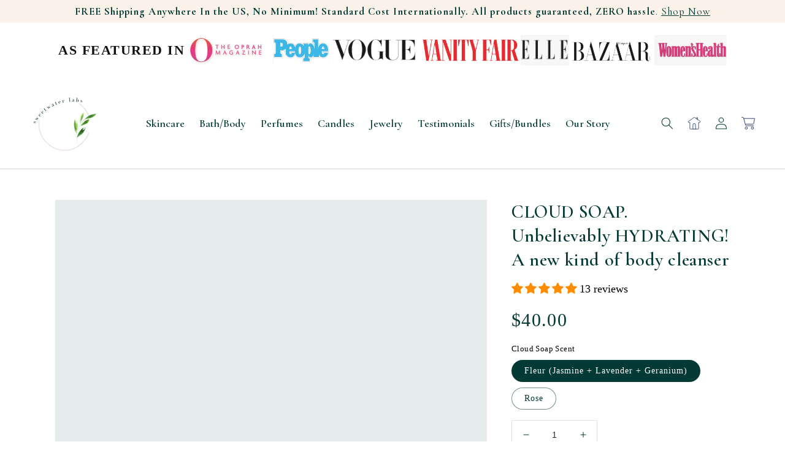

--- FILE ---
content_type: text/css
request_url: https://sweetwaterlabsnyc.com/cdn/shop/t/28/assets/component-rte.css?v=137657269000649131361761576730
body_size: -439
content:
.rte>p:first-child{margin-top:0}.rte>p:last-child{margin-bottom:0}.rte table{table-layout:fixed}@media screen and (min-width: 750px){.rte table td{padding-left:1.2rem;padding-right:1.2rem}}.rte img{height:auto;max-width:100%}.rte ul{padding-left:2rem}.rte li{list-style:inherit}.rte li:last-child{margin-bottom:0}.rte a{color:var(--color-base-accent-1);text-underline-offset:.3rem;text-decoration-thickness:.1rem;transition:text-decoration-thickness var(--duration-short) ease;text-decoration:none}.rte a{color:var(--color-base-accent-1)!important}.rte a:hover{color:var(--color-base-accent-1)!important;opacity:.8}.rte blockquote{display:inline-flex}.rte blockquote>*{margin:-.5rem 0}
/*# sourceMappingURL=/cdn/shop/t/28/assets/component-rte.css.map?v=137657269000649131361761576730 */


--- FILE ---
content_type: text/css
request_url: https://cdn.shopify.com/extensions/019bb23e-5b84-761c-b777-225a286f2268/judgeme-extensions-290/assets/JLightboxContent-DQ8cTqX-.css
body_size: -292
content:
.jm-content[data-v-dbdff645]{width:100%;flex:0 0 50%;height:50%;background-color:var(--18872c92);padding:var(--603ae0ac);overflow-y:auto;overscroll-behavior:contain;touch-action:auto}.jm-content[data-v-dbdff645]::-webkit-scrollbar{width:6px}.jm-content[data-v-dbdff645]::-webkit-scrollbar-track{background:#f1f1f1;border-radius:3px}.jm-content[data-v-dbdff645]::-webkit-scrollbar-thumb{background:#c1c1c1;border-radius:3px}.jm-content[data-v-dbdff645]::-webkit-scrollbar-thumb:hover{background:#a8a8a8}@media (min-width: 768px){.jm-content[data-v-dbdff645]{width:var(--3220f251);flex:0 0 var(--3220f251);height:100%}}


--- FILE ---
content_type: text/css
request_url: https://cdn.shopify.com/extensions/019bb23e-5b84-761c-b777-225a286f2268/judgeme-extensions-290/assets/ReviewWidgetHeader-CKpr_iOK.css
body_size: -259
content:
.jm-review-widget-header[data-v-d5a9847e]{container-type:inline-size}@container (max-width: 768px){.jm-review-widget-header__summary-section.jm-review-widget-header__summary-section[data-v-d5a9847e]{justify-content:center;flex-direction:column;align-items:center;gap:var(--jm-space-600)}.jm-review-widget-header__summary-section .jm-review-widget-header__title-and-rating[data-v-d5a9847e]{align-items:center}.jm-review-widget-header__summary-section .jm-review-widget-header__title[data-v-d5a9847e]{text-align:center}.jm-review-widget-header__summary-section .jm-review-widget-header__average-rating-display[data-v-d5a9847e]{justify-content:center}}.jm-review-widget-header__main-content[data-v-d5a9847e]{flex-wrap:nowrap}@container (max-width: 768px){.jm-review-widget-header__main-content[data-v-d5a9847e]{flex-direction:column;gap:var(--jm-space-400)}.jm-review-widget-header__main-content[data-v-d5a9847e]>*{inline-size:100%;max-inline-size:none}.jm-review-widget-header__main-content .jm-review-widget-header__star-rating-histogram[data-v-d5a9847e],.jm-review-widget-header__main-content .jm-action-buttons.jm-action-buttons[data-v-d5a9847e]{max-inline-size:none}.jm-review-widget-header__main-content .jm-action-buttons.jm-action-buttons[data-v-d5a9847e]>*{display:flex;justify-content:center;flex-direction:column;gap:var(--jm-space-200)}[data-v-d5a9847e] .jm-review-widget-header__main-content .jm-action-buttons.jm-action-buttons__button{margin:0}}.jm-review-widget-header__main-content[data-v-d5a9847e]>.jm-media-preview:last-child{justify-content:flex-end}.jm-review-widget-header__main-content[data-v-d5a9847e]>.jm-media-preview:last-child .jm-media-grid{margin:0}.jm-review-widget-header__main-content[data-v-d5a9847e]>.jm-media-preview:first-child{justify-content:flex-start}.jm-review-widget-header__main-content[data-v-d5a9847e]>.jm-media-preview:first-child .jm-media-grid{margin:0}.jm-review-widget-header__star-rating-histogram[data-v-d5a9847e]{max-inline-size:250px}.jm-review-widget-header__main-content[data-v-d5a9847e] .jm-action-buttons{max-inline-size:15em}.jm-review-widget-header__main-content[data-v-d5a9847e] .jm-action-buttons__button{inline-size:100%}.jm-review-widget-header__filters-wrapper[data-v-d5a9847e]{display:flex;justify-content:flex-end}.jm-review-widget-header__filters-wrapper[data-v-d5a9847e]>*{inline-size:100%;max-inline-size:var(--jm-measure)}@container (max-width: 1024px){.jm-review-widget-header__filters-wrapper[data-v-d5a9847e]{justify-content:flex-start}.jm-review-widget-header__filters-wrapper[data-v-d5a9847e]>*{max-inline-size:none}}@container (max-width: 768px){.jm-review-widget-header__filters[data-v-d5a9847e]>*{justify-content:flex-start}}.jm-review-widget-header__search-bar-tabs[data-v-d5a9847e]{display:flex;inline-size:unset;max-inline-size:none}.jm-review-widget-header__expanded-media-gallery[data-v-d5a9847e]{inline-size:100%;max-inline-size:none}


--- FILE ---
content_type: text/javascript; charset=utf-8
request_url: https://sweetwaterlabsnyc.com/web-pixels@7cecd0b6w90c54c6cpe92089d5m57a67346/web-pixel-1960673584@8e11013497942cd9be82d03af35714e6/sandbox/worker.modern.js
body_size: -702
content:
importScripts('https://sweetwaterlabsnyc.com/cdn/wpm/s7cecd0b6w90c54c6cpe92089d5m57a67346m.js');
globalThis.shopify = self.webPixelsManager.createShopifyExtend('1960673584', 'APP');
importScripts('/web-pixels/strict/app/web-pixel-1960673584@8e11013497942cd9be82d03af35714e6.js');


--- FILE ---
content_type: application/x-javascript
request_url: https://app.sealsubscriptions.com/shopify/public/status/shop/sweetwater-labs.myshopify.com.js?1768248142
body_size: -160
content:
var sealsubscriptions_settings_updated='1767827062';

--- FILE ---
content_type: application/javascript; charset=UTF-8
request_url: https://upsell-app.logbase.io/lb-upsell-components/p-7b9c5d85.entry.js
body_size: 5697
content:
import{r as t,c as l,h as i,F as s,g as e}from"./p-7e27bc57.js";import{V as o}from"./p-371093c2.js";import{h as a,g as d,u as r,p,a as n,e as h,t as c,b as u,c as b,d as m,L as x,C as g}from"./p-b7ebbdd0.js";const v=class{timerElapsedHandler(){this.emitUpsellFunnelEvent("declined",void 0,!0)}lbSharedVariantsOnChangeHandler(t){if("lb-upsell-modal"===t.detail.src){let l=Object.assign({},this.currentOffer);l.offeredProduct.selectedVariant=t.detail.selectedVariant,this.currentOffer=l,this.variantFeaturedImgSrc=t.detail.selectedVariant&&t.detail.selectedVariant.featuredImageSrc?t.detail.selectedVariant.featuredImageSrc:void 0}}constructor(e){t(this,e),this.upsellFunnelEnded=l(this,"upsellFunnelEnded",7),this.upsellFunnelAddToCart=l(this,"upsellFunnelAddToCart",7),this.widgetCustomEvents=l(this,"widgetCustomEvents",7),this.formatDiscountTemplate=(t,l)=>{switch(t){case"fixed":{const t=Number(this.upsellFunnel.discounts.value)*u(this.widget)*100;return`<span class='lb-upsell-money' data-amount=${a(t,this.widget.metadata.isAmountNoDecimals)}> \n        ${d(t,this.widget.metadata,!0)}</span>`}case"percentage":return`${l}%`;case"free_shipping":return"free shipping"}},this.closeSvg=()=>i("svg",{onClick:()=>{this.isCloseIconClicked=!0,this.emitUpsellFunnelEvent("declined",void 0,!0)},width:"24",height:"24",viewBox:"0 0 24 24",fill:"none",class:"lb-upsell-modal-close-icon",xmlns:"http://www.w3.org/2000/svg"},i("path",{d:"M19 5L5 19",stroke:"#333333","stroke-width":"3","stroke-linecap":"round"}),i("path",{d:"M5 5L19 19",stroke:"#333333","stroke-width":"3","stroke-linecap":"round"})),this.currentProduct=(t,l,e,a,n,h,c,u)=>{var b;return i("div",{class:"lb-upsell-modal-product"},i("div",{class:"lb-upsell-modal-product-img-cont"},i("img",{src:t,class:"lb-upsell-modal-product-img",alt:l}),i("div",{class:`lb-upsell-modal-nav ${!(this.currentOffer.offeredProduct.images&&this.currentOffer.offeredProduct.images.length>1)&&"lb-upsell-visiblity-none"}`},i("a",{class:`lb-upsell-modal-nav-prev ${1===this.currentImgIndex&&"lb-upsell-visiblity-none"}`,onClick:()=>{this.variantFeaturedImgSrc=void 0,this.currentImgIndex-1>0&&this.currentImgIndex--}},"❮"),i("a",{class:`lb-upsell-modal-nav-next ${this.currentImgIndex===this.currentOffer.offeredProduct.images.length&&"lb-upsell-visiblity-none"}`,onClick:()=>{this.variantFeaturedImgSrc=void 0,this.currentImgIndex+1<=this.currentOffer.offeredProduct.images.length&&this.currentImgIndex++}},"❯"))),i("div",{class:"lb-upsell-modal-product-details"},i("div",{class:"lb-upsell-modal-product-details-title"},this.currentOffer.offeredProduct.title),i("div",{class:"lb-upsell-modal-product-details-price"},(e>=0||this.currentOffer.offeredProduct.selectedVariant.compareAtPrice)&&!a&&i(s,null,i("b",{class:"lb-upsell-sale-price lb-upsell-money","data-amount":r(n,this.widget.metadata.isAmountNoDecimals)},d(n,this.widget.metadata)),i("span",null," ")),i("span",{class:`${(e>=0||this.currentOffer.offeredProduct.selectedVariant.compareAtPrice)&&!a&&"lb-upsell-compare-at-price"} lb-upsell-money`,"data-amount":r(h,this.widget.metadata.isAmountNoDecimals)},d(h,this.widget.metadata))),p(this.currentOffer.offeredProduct,this.widget,"puf"),(null===(b=this.currentOffer.offeredProduct.variants)||void 0===b?void 0:b.length)&&!c&&i("div",{class:"lb-upsell-modal-product-details-variants"},i("div",null,i("label",{class:"ppcse-modal-form-label lb-upsell-modal-form-label",htmlFor:"variantsLabel"},u)),this.widget&&this.widget.metadata&&this.widget.metadata.setupVersion>=15?i("lb-shared-variants",{variants:this.currentOffer.offeredProduct.variants,options:this.currentOffer.offeredProduct.options,variantsGroupSeperator:this.widget.metadata.variantsGroupSeperator,selectedVariantId:this.currentOffer.offeredProduct.selectedVariant&&this.currentOffer.offeredProduct.selectedVariant.id,productId:`${this.currentOffer.offeredProduct.id}`,src:"lb-upsell-modal"}):i(o,{variantsGroupSeperator:this.widget.metadata.variantsGroupSeperator,variants:this.currentOffer.offeredProduct.variants,calcTotal:()=>{this.reRender=!this.reRender},product:this.currentOffer.offeredProduct,options:this.currentOffer.offeredProduct.options,isPreview:!1,selectedVariantId:this.currentOffer.offeredProduct.selectedVariant&&this.currentOffer.offeredProduct.selectedVariant.id,variantChangedCallback:t=>{this.variantFeaturedImgSrc=t&&t.featuredImageSrc?t.featuredImageSrc:void 0}})),!this.widget.isQtyPickerHidden&&i("div",{class:"lb-upsell-modal-product-details-quantity"},i("plus-minus-stepper",{label:this.widget.content.quantityLabel,value:Number(this.currentOffer.offeredProduct.quantity),updatedValue:this.updateQuantity})),this.currentOffer.offeredProduct.selectedVariant&&this.currentOffer.offeredProduct.selectedVariant.availableQuantity&&i("small",{class:"lb-upsell-error"},this.getAvailQtyErrMsg(this.currentOffer.offeredProduct.selectedVariant.availableQuantity))))},this.upsellFunnel={},this.widget={},this.currentImgIndex=1,this.timerTest=void 0,this.currentOffer=void 0,this.currentOfferIndex=0,this.primaryBtnLabel=void 0,this.secondaryBtnLabel=void 0,this.acceptedProducts=[],this.reRender=void 0,this.upsellFunnelLastAction="",this.isContentRendered=void 0,this.delaySpinner=void 0,this.variantFeaturedImgSrc="",this.isImageToastShown=void 0,this.isCloseIconClicked=void 0,this.updateQuantity=this.updateQuantity.bind(this)}async renderModal(t){this.isContentRendered=!1,this.upsellFunnel=t.upsellFunnel,this.widget=t.widget,this.currentOffer=this.upsellFunnel.offers[0],this.secondaryBtnLabel=this.upsellFunnel.offers[this.currentOfferIndex+1]&&this.upsellFunnel.offers[this.currentOfferIndex+1].declinedOffer&&this.upsellFunnel.offers[this.currentOfferIndex+1].declinedOffer.offeredProduct?this.widget.content.downsellBtnLabel:this.widget.content.skipAndCheckoutBtnLabel,this.primaryBtnLabel=this.widget.content.addToCartBtnLabel,this.setDefaultVariant();const l=this.element.querySelector(".lb-upsell-modal-bg"),i=this.element.querySelector(".lb-upsell-modal-container");l&&(l.style.display="block"),i&&(i.style.display="block"),this.widget&&this.widget.metadata&&this.widget.metadata.isDiyCssPreview||document.body.classList.add("lb-upsell-prevent-scroll"),this.isContentRendered=!0,setTimeout((()=>{this.animateModal()}),100),setTimeout((()=>{n()}),600)}async handleAddToCart(t,l,i){t?(this.currentOffer=this.upsellFunnel.offers[this.currentOfferIndex+1],this.currentOfferIndex+=1,this.delaySpinner=void 0,this.isImageToastShown=!0,this.currentImgIndex=1,this.variantFeaturedImgSrc=void 0,this.setDefaultVariant(),this.resetTimer(),this.animateModal(),this.updateSecondaryBtnLabel()):422===l&&(this.currentOffer.offeredProduct.selectedVariant.availableQuantity=Number(i),this.delaySpinner=void 0,this.upsellFunnelLastAction="",this.reRender=!this.reRender)}componentDidLoad(){h({widgetType:"popup-upsell-funnel-widget",status:"initialized"}),c(),document.documentElement.style.setProperty("--lb-upsell-modal-body-max-height","160px")}componentDidRender(){h({widgetType:"popup-upsell-funnel-widget",status:"rendered"}),c()}updateSecondaryBtnLabel(){this.secondaryBtnLabel=this.upsellFunnel.offers[this.currentOfferIndex+1]&&this.upsellFunnel.offers[this.currentOfferIndex+1].declinedOffer&&this.upsellFunnel.offers[this.currentOfferIndex+1].declinedOffer.offeredProduct?this.widget.content.downsellBtnLabel:this.widget.content.skipAndCheckoutBtnLabel}setDefaultVariant(){this.currentOffer.offeredProduct.selectedVariant=this.currentOffer.offeredProduct.variants[0],this.currentOffer.offeredProduct.selectedVariant&&(this.currentOffer.offeredProduct.selectedVariant.compareAtPrice=this.currentOffer.offeredProduct.variants[0].compare_at_price&&parseInt(this.currentOffer.offeredProduct.variants[0].compare_at_price)>this.currentOffer.offeredProduct.variants[0].price?parseInt(this.currentOffer.offeredProduct.variants[0].compare_at_price):void 0,this.currentOffer.offeredProduct.selectedVariant.featuredImageSrc=this.currentOffer.offeredProduct.variants[0].featured_image&&this.currentOffer.offeredProduct.variants[0].featured_image.src,this.currentOffer.offeredProduct.variants[0].featured_image&&this.currentOffer.offeredProduct.variants[0].featured_image.src&&(this.variantFeaturedImgSrc=this.currentOffer.offeredProduct.selectedVariant.featuredImageSrc),this.currentOffer.offeredProduct.selectedVariant.unitPrice=this.currentOffer.offeredProduct.variants[0].unit_price,this.currentOffer.offeredProduct.selectedVariant.unitPriceMeasurement=this.currentOffer.offeredProduct.variants[0].unit_price_measurement&&{referenceUnit:this.currentOffer.offeredProduct.variants[0].unit_price_measurement.reference_unit,referenceValue:this.currentOffer.offeredProduct.variants[0].unit_price_measurement.reference_value}),this.currentOffer.offeredProduct.quantity=1}resetTimer(){let t=document.querySelector("lb-upsell-timer");t&&t.resetTimerHandler()}emitUpsellFunnelEvent(t,l,i=!1){if(!i&&"accepted"===t&&l&&this.upsellFunnelAddToCart.emit({acceptedProduct:l}),i){let s=this.isDiscountValid()&&this.upsellFunnel.discounts,e=0;if(this.acceptedProducts&&this.acceptedProducts.length&&s){const t=this.acceptedProducts.map((t=>t.selectedVariantPrice)).reduce(((t,l)=>t+l)),l=Math.floor(Number(a(t/u(this.widget),!1)||0));e=Math.floor(Number(l)||0)}this.upsellFunnelAddToCart.emit({acceptedProduct:l||void 0,acceptedProducts:this.acceptedProducts,discounts:s,totalWithoutDiscount:e,isUpsellFunnelEnded:i}),this.upsellFunnelLastAction=t,document.body.classList.remove("lb-upsell-prevent-scroll")}}handleFunnelAction(t){let l=this.upsellFunnel.offers[this.currentOfferIndex+1];if("accepted"===t){let i={id:this.currentOffer.offeredProduct.id,handle:this.currentOffer.offeredProduct.handle,selectedVariantId:this.currentOffer.offeredProduct.selectedVariant&&this.currentOffer.offeredProduct.selectedVariant.id,selectedVariantPrice:this.currentOffer.offeredProduct.selectedVariant&&this.currentOffer.offeredProduct.selectedVariant.price,featuredImage:this.currentOffer.offeredProduct.featured_image,title:this.currentOffer.offeredProduct.title,quantity:Number(this.currentOffer.offeredProduct.quantity||1)};this.acceptedProducts.push(i),this.delaySpinner="accepted",this.emitUpsellFunnelEvent(t,i,!(l&&l.offeredProduct))}else"declined"===t&&(l&&l.declinedOffer&&l.declinedOffer.offeredProduct?(this.delaySpinner="declined",setTimeout((()=>{this.currentOffer=l.declinedOffer,this.currentOfferIndex+=1,this.delaySpinner=void 0,this.currentImgIndex=1,this.variantFeaturedImgSrc=void 0,this.setDefaultVariant(),this.resetTimer(),this.animateModal(),this.updateSecondaryBtnLabel()}),400)):this.emitUpsellFunnelEvent(t,void 0,!0))}isDiscountValid(){return this.upsellFunnel.discounts&&this.upsellFunnel.discounts.isEnabled&&(this.upsellFunnel.discounts.value>0||"free_shipping"===this.upsellFunnel.discounts.type)}countDownTimer(t){if(this.isDiscountValid()&&(this.widget.content.countDownTimerMins>0||this.widget.content.countDownTimerSecs>0)&&this.widget.content.countDownTimerText){let l,s,e=this.widget.content.countDownTimerText.indexOf("{{timer}}");return e>=0?(l=this.widget.content.countDownTimerText.substr(0,e),s=this.widget.content.countDownTimerText.substr(e,this.widget.content.countDownTimerText.length).replace("{{timer}}","")):l=this.widget.content.countDownTimerText,i("div",{class:t||"lb-upsell-modal-timer-container"},l," ",i("lb-upsell-timer",{minutes:Number(this.widget.content.countDownTimerMins),seconds:Number(this.widget.content.countDownTimerSecs),isDiyCssPreview:this.widget.metadata&&this.widget.metadata.isDiyCssPreview})," ",s)}}getDiscountValue(t){let l=0;return this.upsellFunnel.discounts&&"percentage"===this.upsellFunnel.discounts.type?l=t-Math.floor(t*(this.upsellFunnel.discounts.value/100)):this.upsellFunnel.discounts&&"fixed"===this.upsellFunnel.discounts.type&&(l=t-Number(this.upsellFunnel.discounts.value)*u(this.widget)*100),Number(l)}getTemplateFormattedTitle(t){let l=t;return t&&t.includes("{{discount}}")&&(l=t.replace("{{discount}}",this.isDiscountValid()?`${this.formatDiscountTemplate(this.upsellFunnel.discounts.type,this.upsellFunnel.discounts.value)}`:"")),l}acceptedItemsToast(){if(this.isImageToastShown&&this.acceptedProducts&&this.acceptedProducts.length){let t="";return this.acceptedProducts.forEach((({title:l},i)=>{t+=`${l}${i!==this.acceptedProducts.length-1?", ":""}`})),t+=` ${this.widget.content.addedToCartLabel||"added to cart."}`,i("image-toast",{content:t,imageUrl:this.acceptedProducts[0].featuredImage,badgeCount:`${this.acceptedProducts.length}`,images:this.acceptedProducts.map((t=>t.featuredImage))})}}animateModal(){var t=document.querySelector(".lb-upsell-modal-content");t||(t=document.querySelector(".lb-upsell-modal-product-cont")),t&&(setTimeout((function(){t.classList.remove("lb-upsell-modal-content-fadein")}),1),setTimeout((function(){t.classList.add("lb-upsell-modal-content-fadein")}),30))}updateQuantity(t){this.currentOffer.offeredProduct.quantity=Number(t),this.reRender=!this.reRender}getAvailQtyErrMsg(t){let l="";return this.widget.content.availableQtyErrMsg?(l=this.widget.content.availableQtyErrMsg.replace("{{available_quantity}}",`${t}`),l=l.replace("{{product}}",this.currentOffer.offeredProduct.title)):l=`You can only add ${this.currentOffer.offeredProduct.selectedVariant.availableQuantity} ${this.currentOffer.offeredProduct.title} to cart`,l}render(){let t,l,e,o,a,d,r,p,n;const h=this.upsellFunnel.discounts&&this.upsellFunnel.discounts.isEnabled&&"free_shipping"===this.upsellFunnel.discounts.type;if(this.isContentRendered&&this.currentOffer){if(t=this.currentOffer.offeredProduct.options.map((t=>t.name)).join(` ${this.widget.metadata.variantsGroupSeperator||"-"} `),this.isDiscountValid()&&!h){let t=this.getDiscountValue(this.currentOffer.offeredProduct.selectedVariant.price);l=t>=0?t:0}e=l>=0||h?this.currentOffer.discountTitle:this.currentOffer.name,(this.currentOffer.offeredProduct.images&&this.currentOffer.offeredProduct.images[this.currentImgIndex-1]||this.variantFeaturedImgSrc)&&(o=b(this.variantFeaturedImgSrc||this.currentOffer.offeredProduct.images[this.currentImgIndex-1],this.widget.imageResolution||400),n=m(this.variantFeaturedImgSrc||this.currentOffer.offeredProduct.images[this.currentImgIndex-1],this.currentOffer.offeredProduct.media)),a=l>=0?l:this.currentOffer.offeredProduct.selectedVariant.price,d=l>=0?this.currentOffer.offeredProduct.selectedVariant.price:this.currentOffer.offeredProduct.selectedVariant.compareAtPrice||this.currentOffer.offeredProduct.selectedVariant.price,l>=0&&this.isDiscountValid()&&this.upsellFunnel.discounts&&"fixed"===this.upsellFunnel.discounts.type&&this.acceptedProducts.length&&this.upsellFunnel.offers.length>1&&!this.upsellFunnel.discounts.isEachAllocationMethodUsed&&(r=!0),p=this.currentOffer.offeredProduct.variants&&this.currentOffer.offeredProduct.variants.length&&1===this.currentOffer.offeredProduct.variants.length&&"Default Title"===this.currentOffer.offeredProduct.variants[0].title}if(this.widget&&this.widget.metadata&&this.widget.metadata.setupVersion>=15){const h=this.isContentRendered&&this.currentOffer&&this.countDownTimer("lb-upsell-modal-timer-container-new");return i("div",null,i("div",{class:"lb-upsell-modal-bg",id:"lb-upsell-modal-bg-id"},i("span",null)),i("div",{class:"lb-upsell-modal-container-new",id:"lb-upsell-modal-container-id"},this.isContentRendered&&this.currentOffer&&i(s,null,i("div",{class:"lb-upsell-modal-header"},i("div",{class:"lb-upsell-modal-title-cont"},i("div",{class:"lb-upsell-modal-title",innerHTML:this.getTemplateFormattedTitle(e)}),h&&i("div",{class:"lb-upsell-modal-subtitle"},h)),this.closeSvg()),i("div",{class:"lb-upsell-modal-body lb-upsell-modal-body-max-height",id:"lb-upsell-modal-body-id"},this.isCloseIconClicked&&i("div",{class:"lb-upsell-modal-close-cont"},i(x,null)),i("div",{class:`lb-upsell-modal-product-cont ${this.isCloseIconClicked&&"lb-upsell-modal-body-spinner-opacity"}`},this.currentProduct(o,n,l,r,a,d,p,t)),(this.currentOffer.customDescription||this.currentOffer.offeredProduct.description)&&i("div",{class:`lb-upsell-modal-product-desc-new ${this.isCloseIconClicked&&"lb-upsell-modal-body-spinner-opacity"}`},i("p",{innerHTML:this.currentOffer.customDescription||this.currentOffer.offeredProduct.description}))),i("div",{class:"lb-upsell-modal-footer"},i("button",{class:`lb-upsell-modal-product-primary ${this.isCloseIconClicked&&"lb-upsell-modal-body-spinner-opacity"}`,onClick:()=>{this.upsellFunnelLastAction.length>0||this.delaySpinner&&this.delaySpinner.length||this.handleFunnelAction("accepted")}},"accepted"===this.upsellFunnelLastAction||"accepted"===this.delaySpinner?i(x,{customClass:"lb-upsell-primary-spinner"}):this.primaryBtnLabel),i("button",{class:`lb-upsell-modal-product-secondary ${this.isCloseIconClicked&&"lb-upsell-modal-pointer-events-none"}`,onClick:()=>{this.upsellFunnelLastAction.length>0||this.delaySpinner&&this.delaySpinner.length||this.handleFunnelAction("declined")}},i("span",{class:`lb-upsell-modal-product-secondary-span ${this.isCloseIconClicked&&"lb-upsell-modal-body-spinner-opacity"}`},"declined"!==this.upsellFunnelLastAction&&"declined"!==this.delaySpinner||this.isCloseIconClicked?this.secondaryBtnLabel:i(x,{customClass:"lb-upsell-spinner lb-upsell-secondary-spinner"})))))))}return i("div",null,i("div",{class:"lb-upsell-modal-bg",id:"lb-upsell-modal-bg-id"},i("span",null)),i("div",{class:"lb-upsell-modal-container",id:"lb-upsell-modal-container-id"},this.isContentRendered&&this.currentOffer&&i("span",null,this.widget.metadata.setupVersion>=10&&g((()=>{this.isCloseIconClicked=!0,this.emitUpsellFunnelEvent("declined",void 0,!0)})),this.acceptedItemsToast(),i("div",{class:`lb-upsell-modal-content ${this.isCloseIconClicked&&"lb-upsell-modal-body-spinner-opacity"}`},this.isCloseIconClicked&&i("div",{class:"lb-upsell-modal-close-cont"},i(x,null)),i("div",{class:"lb-upsell-modal-offer-name",innerHTML:this.getTemplateFormattedTitle(e)}),this.countDownTimer(),this.currentProduct(o,n,l,r,a,d,p,t),i("p",{class:"lb-upsell-modal-product-desc",innerHTML:this.currentOffer.customDescription||this.currentOffer.offeredProduct.description})),i("button",{class:"lb-upsell-modal-product-primary",onClick:()=>{this.upsellFunnelLastAction.length>0||this.delaySpinner&&this.delaySpinner.length||this.handleFunnelAction("accepted")}},"accepted"===this.upsellFunnelLastAction||"accepted"===this.delaySpinner?i(x,{customClass:"lb-upsell-primary-spinner"}):this.primaryBtnLabel),i("button",{class:"lb-upsell-modal-product-secondary",onClick:()=>{this.upsellFunnelLastAction.length>0||this.delaySpinner&&this.delaySpinner.length||this.handleFunnelAction("declined")}},"declined"===this.upsellFunnelLastAction||"declined"===this.delaySpinner?i(x,{customClass:"lb-upsell-spinner lb-upsell-secondary-spinner"}):this.secondaryBtnLabel))))}get element(){return e(this)}};v.style=":root{--lb-spc-border-radius:6px}.lb-upsell-modal-bg,.lb-upsell-modal-container{display:none}:root{--lb-addon-popup-border-radius:8px}.lb-upsell-modal-bg{position:fixed;z-index:999;top:0;left:0;height:100%;width:100%;opacity:0.4;background-color:black;overflow:hidden}.lb-upsell-modal-offer-name{padding:6px 0px}.lb-upsell-modal-container{position:fixed;z-index:9999;left:50%;top:50%;transform:translate(-50%, -50%);min-height:250px;max-height:60vh;width:550px;background-color:white;color:black;border-radius:6px}.lb-upsell-modal-content{display:flex;flex-direction:column;align-items:center;overflow-y:scroll;max-height:calc(60vh - 100px);margin:0px 15px;-ms-overflow-style:none;scrollbar-width:none;overflow-y:scroll;opacity:0}.lb-upsell-modal-content-fadein{animation:fadeInOut 500ms ease-in forwards}@keyframes fadeInOut{0%{opacity:0}100%{opacity:1}}.lb-upsell-modal-product-details-quantity{margin:20px 0px}.lb-upsell-modal-product-details-quantity-input{width:100%;padding:6px;margin-top:5px}.lb-upsell-modal-content::-webkit-scrollbar{display:none}.lb-upsell-modal-product{display:flex;flex:1 0 auto}.lb-upsell-modal-product-primary{margin:0px;width:100%;padding:15px;color:var(--lb-upsell-primary-btn-text-color, white);background:var(--lb-upsell-primary-btn-bg-color, rgb(24, 169, 94));border:none;cursor:pointer;border-radius:0px !important}.lb-upsell-modal-product-secondary{border-top-right-radius:0px !important;border-top-left-radius:0px !important;border-bottom-right-radius:6px !important;border-bottom-left-radius:6px !important;width:100%;padding:15px;border:none;text-decoration:underline;color:var(--lb-upsell-puf-skip-btn-text-color,black);cursor:pointer;background:var(--lb-upsell-puf-skip-btn-bg-color, #efefef)}.lb-upsell-modal-product-img{height:275px;width:275px;border:1px solid lightgray;object-fit:contain;border-radius:6px}.lb-upsell-modal-product-img-cont{margin-right:20px}.lb-upsell-modal-nav{width:275px;display:flex;justify-content:space-between;align-items:baseline;position:relative;top:-165px}.lb-upsell-modal-product-desc{width:100%;margin:10px 0px 30px 0px !important}.lb-upsell-visiblity-none{visibility:hidden}.lb-upsell-error{color:red}.lb-upsell-spinner{margin-top:3px}.lb-upsell-spinner circle{stroke:black !important}.lb-upsell-primary-spinner{margin-top:3px}.lb-upsell-secondary-spinner{margin-top:3px}.lb-upsell-primary-spinner circle{stroke:black}.lb-upsell-secondary-spinner circle{stroke:black}.lb-upsell-modal-nav-prev,.lb-upsell-modal-nav-next{cursor:pointer;width:auto;background:lightgray;padding:3px 7px;background:rgba(0, 0, 0, 0.3);color:white}.lb-upsell-modal-product-details{width:200px}.lb-upsell-modal-product-details-title{padding:15px 0px 10px 0px;font-size:21px;font-weight:bold;color:var(--lb-upsell-primary-text-color)}.lb-upsell-modal-product-details-price{color:var(--lb-upsell-product-price-color)}.lb-upsell-modal-product-details-variants{padding-top:20px}.lb-upsell-variants-select{width:100%;padding:6px;margin-top:5px}.lb-upsell-variants-cont{display:inline}.lb-upsell-modal-timer-container{background:rgb(45, 45, 45);color:white;width:100%;text-align:center;padding:7px;margin-bottom:15px}.lb-upsell-sale-price{color:var(--lb-upsell-product-sale-price-color, #c8493f)}.lb-upsell-compare-at-price{text-decoration:line-through;font-size:85%;color:var(--lb-upsell-product-compare-price-color)}.puf-unit-price-cont{font-style:italic;margin-top:2px}.lb_upsell_close_svg{position:absolute;top:10px;right:10px;cursor:pointer;height:18px;width:18px;background:white;z-index:9999;fill:#999999}.lb-upsell-modal-container-new{position:fixed;z-index:2147483646;left:50%;top:50%;transform:translate(-50%, -50%);min-height:250px;max-height:80vh;width:548px;background-color:white;border-radius:var(--lb-addon-popup-border-radius);opacity:1}.lb-upsell-modal-header{border-bottom:1px solid rgb(84 87 91 / 20%);display:flex;justify-content:space-between;padding:16px 16px 16px 24px;box-shadow:rgb(0 0 0 / 8%) 0px 1px 4px !important}.lb-upsell-modal-title-cont{flex:0 0 calc(100% - 24px);color:var(--lb-upsell-primary-text-color)}.lb-upsell-modal-title{font-size:20px;line-height:30px}.lb-upsell-modal-close-icon{height:16px;width:16px;cursor:pointer;margin-top:4px;margin-right:4px}.lb-upsell-modal-close-icon path{stroke:gray}.lb-upsell-modal-close-icon:hover path{stroke:black}.lb-upsell-modal-timer-container-new .lb-upsell-timer-container span{margin:0px !important;padding:2px 3px !important}.lb-upsell-modal-container-new .stepper-container-minus{border-top-left-radius:8px;border-bottom-left-radius:8px}.lb-upsell-modal-container-new .stepper-container-plus{border-top-right-radius:8px;border-bottom-right-radius:8px}.lb-upsell-modal-container-new .stepper-container-input{border-right:none;border-left:none}.lb-upsell-modal-body{overflow-y:scroll;max-height:calc(80vh - 160px);display:flex;flex-wrap:wrap;justify-content:center;-ms-overflow-style:none;scrollbar-width:none}.lb-upsell-modal-product-cont{opacity:0;padding:16px 0}.lb-upsell-modal-product-desc-new{margin:0 16px;width:100%;overflow-x:scroll;color:var(--lb-upsell-primary-text-color)}.lb-upsell-modal-product-desc-new::-webkit-scrollbar{width:0px;background:transparent}.lb-upsell-modal-product-primary-new{width:unset !important;text-align:center}.lb-upsell-modal-product-secondary-new{width:unset !important;text-align:center}.lb-upsell-modal-body-spinner-opacity{opacity:0.4 !important;pointer-events:none;overflow:hidden}.lb-upsell-modal-pointer-events-none{pointer-events:none}.lb-upsell-modal-body::-webkit-scrollbar{display:unset !important}.lb-upsell-modal-body::-webkit-scrollbar-track{background-color:#fff}.lb-upsell-modal-body::-webkit-scrollbar-thumb{background-color:#c7c7c7;border-radius:16px;border:4px solid #fff}.lb-upsell-modal-body::-webkit-scrollbar-thumb:hover{background-color:gray}.lb-upsell-modal-body::-webkit-scrollbar-button{display:none}.lb-upsell-modal-close-cont{width:100%;height:100%;position:absolute;display:flex;justify-content:center;align-items:center;right:0;top:0}.lb-upsell-modal-close-cont svg{width:24px;height:24px}.lb-upsell-modal-close-cont svg circle{stroke:black;stroke-width:12px}.lb-upsell-overflow-hidden{overflow:hidden}@media (max-width:1440px){.lb-upsell-modal-container{max-height:85vh}.lb-upsell-modal-content{max-height:calc(85vh - 155px)}}@media (max-width:480px){.lb-upsell-modal-container{max-height:100vh;width:100vw}.lb-upsell-modal-container-new{width:96vw}.lb-upsell-modal-product{flex-direction:column;align-items:center;justify-content:center}.lb-upsell-modal-content{max-height:calc(90vh - 155px);margin:0px 10px}.lb-upsell-modal-product,.lb-upsell-modal-nav,.lb-upsell-modal-product-details{width:80vw}.lb-upsell-modal-product-details{margin-top:-17px}.lb-upsell-modal-product-img{width:80vw;object-fit:contain}.lb-upsell-modal-product-details-title{padding-top:0px}}";export{v as lb_upsell_modal}

--- FILE ---
content_type: application/x-javascript
request_url: https://app.sealsubscriptions.com/shopify/public/status/shop/sweetwater-labs.myshopify.com.js?1768248152
body_size: -371
content:
var sealsubscriptions_settings_updated='1767827062';

--- FILE ---
content_type: text/javascript; charset=utf-8
request_url: https://sweetwaterlabsnyc.com/web-pixels@7cecd0b6w90c54c6cpe92089d5m57a67346/web-pixel-1384382768@34ad157958823915625854214640f0bf/sandbox/worker.modern.js
body_size: -561
content:
importScripts('https://sweetwaterlabsnyc.com/cdn/wpm/s7cecd0b6w90c54c6cpe92089d5m57a67346m.js');
globalThis.shopify = self.webPixelsManager.createShopifyExtend('1384382768', 'APP');
importScripts('/web-pixels/strict/app/web-pixel-1384382768@34ad157958823915625854214640f0bf.js');


--- FILE ---
content_type: text/javascript; charset=utf-8
request_url: https://sweetwaterlabsnyc.com/products/new-cloud-soap-foaming-whipped-body-cleanser-unbelievably-luxurious.js?t=1768248148474
body_size: 1127
content:
{"id":4769940865078,"title":"CLOUD SOAP. Unbelievably HYDRATING! A new kind of body cleanser","handle":"new-cloud-soap-foaming-whipped-body-cleanser-unbelievably-luxurious","description":"\u003cp\u003e\u003cspan data-mce-fragment=\"1\"\u003eWelcome to the new kind of soap! This luxuriously creamy body cleanser leaves your dry skin moisturized and smooth. A rich formula that heals dry skin. This body cleanser is not your normal soap....it is extremely hydrating and perfect for dry, cracked skin- A MUST HAVE, especially in the winter months. FOUR amazing scents to choose from. We don't think you'll go back to your old soap! Doubles also as an amazing hydrating face cleanser! \u003c\/span\u003e\u003c\/p\u003e\n\u003cp\u003e\u003cspan data-mce-fragment=\"1\"\u003e*Size: 8 oz \/ 236 mL\u003c\/span\u003e\u003c\/p\u003e\n\u003cp\u003e\u003cstrong\u003eDirections:\u003c\/strong\u003e Apply a half teaspoon to loofah, add water to lather and cleanse body. \u003cbr\u003e\u003c\/p\u003e\n\u003cp\u003e\u003cstrong\u003eWhy I created this product:\u003c\/strong\u003e We looked a long time for soap that doesn't dry out our skin...especially during cold months. After the shower \/ bath we had to lather on lotion immediately. We created Cloud Soap as a solution to this never ending search. Made with shea butter, natural oils + foaming soap to clean but also hydrate your skin naturally with options of amazing scents. You won't go back to regular soap.\u003c\/p\u003e\n\u003cp\u003e\u003cstrong\u003eIngredients: \u003c\/strong\u003ePurified Water, Gylcerin, Almond + Avocado + Rosemary + Lavender + Jasmine + Hemp oils, Shea Butter, Sodium Cocoyl Isethionate (fatty acids from coconut), Green Tea, Caprylyl Glycol, Pink Himalayan Salt, Sodium Lauryl Sulfoacetate. \u003c\/p\u003e","published_at":"2020-11-09T11:45:32-05:00","created_at":"2020-10-18T17:23:48-04:00","vendor":"Sweetwater Labs","type":"","tags":["bath\u0026body","cleansers","dry skin","hydrating","skincare","soaps","spa experience"],"price":4000,"price_min":4000,"price_max":4000,"available":true,"price_varies":false,"compare_at_price":null,"compare_at_price_min":0,"compare_at_price_max":0,"compare_at_price_varies":false,"variants":[{"id":32959578112054,"title":"Fleur (Jasmine + Lavender + Geranium)","option1":"Fleur (Jasmine + Lavender + Geranium)","option2":null,"option3":null,"sku":"","requires_shipping":true,"taxable":true,"featured_image":null,"available":true,"name":"CLOUD SOAP. Unbelievably HYDRATING! A new kind of body cleanser - Fleur (Jasmine + Lavender + Geranium)","public_title":"Fleur (Jasmine + Lavender + Geranium)","options":["Fleur (Jasmine + Lavender + Geranium)"],"price":4000,"weight":340,"compare_at_price":null,"inventory_quantity":-1,"inventory_management":"shopify","inventory_policy":"continue","barcode":"","requires_selling_plan":false,"selling_plan_allocations":[{"price_adjustments":[{"position":1,"price":3600}],"price":3600,"compare_at_price":4000,"per_delivery_price":3600,"selling_plan_id":420511798,"selling_plan_group_id":"0e98605176ca918c1127ae1a12cfd03df8b24e5e"},{"price_adjustments":[{"position":1,"price":3600}],"price":3600,"compare_at_price":4000,"per_delivery_price":3600,"selling_plan_id":420544566,"selling_plan_group_id":"0e98605176ca918c1127ae1a12cfd03df8b24e5e"},{"price_adjustments":[{"position":1,"price":3600}],"price":3600,"compare_at_price":4000,"per_delivery_price":3600,"selling_plan_id":420872246,"selling_plan_group_id":"0e98605176ca918c1127ae1a12cfd03df8b24e5e"},{"price_adjustments":[{"position":1,"price":3600}],"price":3600,"compare_at_price":4000,"per_delivery_price":3600,"selling_plan_id":420905014,"selling_plan_group_id":"0e98605176ca918c1127ae1a12cfd03df8b24e5e"},{"price_adjustments":[{"position":1,"price":3600}],"price":3600,"compare_at_price":4000,"per_delivery_price":3600,"selling_plan_id":420937782,"selling_plan_group_id":"0e98605176ca918c1127ae1a12cfd03df8b24e5e"},{"price_adjustments":[{"position":1,"price":3600}],"price":3600,"compare_at_price":4000,"per_delivery_price":3600,"selling_plan_id":420970550,"selling_plan_group_id":"0e98605176ca918c1127ae1a12cfd03df8b24e5e"},{"price_adjustments":[{"position":1,"price":3600}],"price":3600,"compare_at_price":4000,"per_delivery_price":3600,"selling_plan_id":421003318,"selling_plan_group_id":"0e98605176ca918c1127ae1a12cfd03df8b24e5e"}]},{"id":32959578144822,"title":"Rose","option1":"Rose","option2":null,"option3":null,"sku":"","requires_shipping":true,"taxable":true,"featured_image":null,"available":true,"name":"CLOUD SOAP. Unbelievably HYDRATING! A new kind of body cleanser - Rose","public_title":"Rose","options":["Rose"],"price":4000,"weight":340,"compare_at_price":null,"inventory_quantity":20,"inventory_management":"shopify","inventory_policy":"continue","barcode":"","requires_selling_plan":false,"selling_plan_allocations":[{"price_adjustments":[{"position":1,"price":3600}],"price":3600,"compare_at_price":4000,"per_delivery_price":3600,"selling_plan_id":420511798,"selling_plan_group_id":"0e98605176ca918c1127ae1a12cfd03df8b24e5e"},{"price_adjustments":[{"position":1,"price":3600}],"price":3600,"compare_at_price":4000,"per_delivery_price":3600,"selling_plan_id":420544566,"selling_plan_group_id":"0e98605176ca918c1127ae1a12cfd03df8b24e5e"},{"price_adjustments":[{"position":1,"price":3600}],"price":3600,"compare_at_price":4000,"per_delivery_price":3600,"selling_plan_id":420872246,"selling_plan_group_id":"0e98605176ca918c1127ae1a12cfd03df8b24e5e"},{"price_adjustments":[{"position":1,"price":3600}],"price":3600,"compare_at_price":4000,"per_delivery_price":3600,"selling_plan_id":420905014,"selling_plan_group_id":"0e98605176ca918c1127ae1a12cfd03df8b24e5e"},{"price_adjustments":[{"position":1,"price":3600}],"price":3600,"compare_at_price":4000,"per_delivery_price":3600,"selling_plan_id":420937782,"selling_plan_group_id":"0e98605176ca918c1127ae1a12cfd03df8b24e5e"},{"price_adjustments":[{"position":1,"price":3600}],"price":3600,"compare_at_price":4000,"per_delivery_price":3600,"selling_plan_id":420970550,"selling_plan_group_id":"0e98605176ca918c1127ae1a12cfd03df8b24e5e"},{"price_adjustments":[{"position":1,"price":3600}],"price":3600,"compare_at_price":4000,"per_delivery_price":3600,"selling_plan_id":421003318,"selling_plan_group_id":"0e98605176ca918c1127ae1a12cfd03df8b24e5e"}]}],"images":["\/\/cdn.shopify.com\/s\/files\/1\/1696\/3019\/products\/CLOUD-SOAP.-Unbelievably-HYDRATING_-A-new-kind-of-body-cleanser-Sweetwater-Labs-27297960.jpg?v=1742919698"],"featured_image":"\/\/cdn.shopify.com\/s\/files\/1\/1696\/3019\/products\/CLOUD-SOAP.-Unbelievably-HYDRATING_-A-new-kind-of-body-cleanser-Sweetwater-Labs-27297960.jpg?v=1742919698","options":[{"name":"Cloud Soap Scent","position":1,"values":["Fleur (Jasmine + Lavender + Geranium)","Rose"]}],"url":"\/products\/new-cloud-soap-foaming-whipped-body-cleanser-unbelievably-luxurious","media":[{"alt":"CLOUD SOAP. Unbelievably HYDRATING! A new kind of body cleanser Sweetwater Labs","id":10040376852534,"position":1,"preview_image":{"aspect_ratio":1.0,"height":761,"width":761,"src":"https:\/\/cdn.shopify.com\/s\/files\/1\/1696\/3019\/products\/CLOUD-SOAP.-Unbelievably-HYDRATING_-A-new-kind-of-body-cleanser-Sweetwater-Labs-27297960.jpg?v=1742919698"},"aspect_ratio":1.0,"height":761,"media_type":"image","src":"https:\/\/cdn.shopify.com\/s\/files\/1\/1696\/3019\/products\/CLOUD-SOAP.-Unbelievably-HYDRATING_-A-new-kind-of-body-cleanser-Sweetwater-Labs-27297960.jpg?v=1742919698","width":761}],"requires_selling_plan":false,"selling_plan_groups":[{"id":"0e98605176ca918c1127ae1a12cfd03df8b24e5e","name":"Subscribe \u0026 Save 10%","options":[{"name":"Deliver every","position":1,"values":["30 days","60 days","90 days","120 days","45 days","14 days","21 days"]}],"selling_plans":[{"id":420511798,"name":"Every 30 days","description":"Products are automatically delivered on your schedule. No obligation, modify or cancel your subscription anytime.","options":[{"name":"Deliver every","position":1,"value":"30 days"}],"recurring_deliveries":true,"price_adjustments":[{"order_count":null,"position":1,"value_type":"percentage","value":10}]},{"id":420544566,"name":"Every 60 days","description":"Products are automatically delivered on your schedule. No obligation, modify or cancel your subscription anytime.","options":[{"name":"Deliver every","position":1,"value":"60 days"}],"recurring_deliveries":true,"price_adjustments":[{"order_count":null,"position":1,"value_type":"percentage","value":10}]},{"id":420872246,"name":"Every 90 days","description":"Products are automatically delivered on your schedule. No obligation, modify or cancel your subscription anytime.","options":[{"name":"Deliver every","position":1,"value":"90 days"}],"recurring_deliveries":true,"price_adjustments":[{"order_count":null,"position":1,"value_type":"percentage","value":10}]},{"id":420905014,"name":"Every 120 days","description":"Products are automatically delivered on your schedule. No obligation, modify or cancel your subscription anytime.","options":[{"name":"Deliver every","position":1,"value":"120 days"}],"recurring_deliveries":true,"price_adjustments":[{"order_count":null,"position":1,"value_type":"percentage","value":10}]},{"id":420937782,"name":"Every 45 days","description":"Products are automatically delivered on your schedule. No obligation, modify or cancel your subscription anytime.","options":[{"name":"Deliver every","position":1,"value":"45 days"}],"recurring_deliveries":true,"price_adjustments":[{"order_count":null,"position":1,"value_type":"percentage","value":10}]},{"id":420970550,"name":"Every 14 days","description":"Products are automatically delivered on your schedule. No obligation, modify or cancel your subscription anytime.","options":[{"name":"Deliver every","position":1,"value":"14 days"}],"recurring_deliveries":true,"price_adjustments":[{"order_count":null,"position":1,"value_type":"percentage","value":10}]},{"id":421003318,"name":"Every 21 days","description":"Products are automatically delivered on your schedule. No obligation, modify or cancel your subscription anytime.","options":[{"name":"Deliver every","position":1,"value":"21 days"}],"recurring_deliveries":true,"price_adjustments":[{"order_count":null,"position":1,"value_type":"percentage","value":10}]}],"app_id":"Seal Subscriptions"}]}

--- FILE ---
content_type: text/javascript; charset=utf-8
request_url: https://sweetwaterlabsnyc.com/web-pixels@7cecd0b6w90c54c6cpe92089d5m57a67346/web-pixel-168100144@18031546ee651571ed29edbe71a3550b/sandbox/worker.modern.js
body_size: -743
content:
importScripts('https://sweetwaterlabsnyc.com/cdn/wpm/s7cecd0b6w90c54c6cpe92089d5m57a67346m.js');
globalThis.shopify = self.webPixelsManager.createShopifyExtend('168100144', 'APP');
importScripts('/web-pixels/strict/app/web-pixel-168100144@18031546ee651571ed29edbe71a3550b.js');


--- FILE ---
content_type: text/javascript
request_url: https://cdn.shopify.com/extensions/019bb23e-5b84-761c-b777-225a286f2268/judgeme-extensions-290/assets/KeywordList-B63Y4mSU.js
body_size: -115
content:
import{C as u}from"./Cluster-BccUw9Q9.js";import{T as m}from"./reviewWidgetHeaderProps-4J9F_rSc.js";import{_ as n,f as a,j as s,w as d,q as p,H as y,a4 as f}from"./layout-DRO58XdY.js";import"./Center-Cx0iCzYc.js";/* empty css                                                               */import"./Text-BpMKBB-9.js";import"./Button-Bdz_CO1X.js";import"./Icon-CbCqLgSt.js";import"./chevron-down-ACZVQzZp.js";import"./StarRating-D-KuZ8mj.js";import"./JmModal-BOt4BqYr.js";import"./review_api-DuHYVibS.js";import"./Box-BwZBUxg_.js";const g={__name:"KeywordList",props:{keywords:{type:Array,required:!0},groupName:{type:String,default:()=>`keyword-group-${Math.random().toString(36).substring(2,9)}`},justify:{type:String,default:"flex-start"},selectedKeyword:{type:Object,default:null}},emits:["keyword-select"],setup(e,{emit:l}){const i=e,o=l,c=t=>{i.selectedKeyword?.value===t?o("keyword-select",null):o("keyword-select",t)};return(t,w)=>(s(),a(u,{justify:e.justify,space:100,class:"jm-keyword-list"},{default:d(()=>[(s(!0),p(y,null,f(e.keywords,r=>(s(),a(m,{key:r,text:r,selectable:!0,selected:e.selectedKeyword?.value===r,"group-name":e.groupName,onClick:c},null,8,["text","selected","group-name"]))),128))]),_:1},8,["justify"]))}},q=n(g,[["__scopeId","data-v-e96a0c8d"]]);export{q as default};


--- FILE ---
content_type: text/javascript
request_url: https://cdn.shopify.com/extensions/019bb23e-5b84-761c-b777-225a286f2268/judgeme-extensions-290/assets/ReviewWidgetBody-DLUJWEBI.js
body_size: 5372
content:
const __vite__mapDeps=(i,m=__vite__mapDeps,d=(m.f||(m.f=["./JLightbox-I7CEuQ53.js","./layout-DRO58XdY.js","./layout-BT9qA-zj.css","./JmModal-BOt4BqYr.js","./JmModal-DkxatzrT.css","./JLightbox-Co0XwU-8.css","./JLightboxCarousel-suhz8K9R.js","./imgix-BoJlXoV9.js","./JLightboxCarousel-BPqEUJg-.css","./JLightboxContent-xG0lvIjW.js","./JLightboxContent-DQ8cTqX-.css","./ReviewCardList-D0pawOfg.js","./Box-BwZBUxg_.js","./Box-Cpz970de.css","./Cluster-BccUw9Q9.js","./Cluster-rmuEzDS5.css","./StarRating-D-KuZ8mj.js","./Icon-CbCqLgSt.js","./Icon-Dm_usQ00.css","./StarRating-BGSIRr73.css","./ReviewItem-d0PgcQSI.js","./Text-BpMKBB-9.js","./Text-CQZ7f97l.css","./dates-D-gP9Ejs.js","./Button-Bdz_CO1X.js","./Button-Bfno6Nex.css","./ReviewItem-DGBNtTFZ.css","./Center-DuedLykc.css","./useMasonryLayout-cUqAoi9U.js","./chevron-down-ACZVQzZp.js","./ReviewCardList-v3U6lhDu.css","./CustomAnswerList-eFUGD76t.js","./Center-Cx0iCzYc.js","./ProgressBar-DSYQtdG9.js","./ProgressBar-C6Opb00j.css","./CustomAnswerList-CXz-DLj1.css","./HighlightThumbnail-D3l7pQzK.js","./HighlightThumbnail-CcSrk6_o.css","./MediaThumbnailList-DIQ-UNfp.js","./MediaThumbnailList-CrZ_cQTn.css"])))=>i.map(i=>d[i]);
import{T as re}from"./Text-BpMKBB-9.js";import{_ as W,P as q,r as h,q as B,j as a,f as n,u as w,G as r,E as R,w as d,H as J,a4 as oe,F as Se,C as N,k as s,I as P,A as se,a as u,g as le,o as ue,aa as ve,p as Re,ab as de,B as we,a0 as G,v as Pe,z as Te,l as X,S as ae,L as ne,M as Y}from"./layout-DRO58XdY.js";import{R as U,u as ce,a as ge,b as _e,T as me,c as he,S as Ce,P as be,V as Z,_ as ee,d as ye,e as pe}from"./ReviewItem-d0PgcQSI.js";import{C as $}from"./Cluster-BccUw9Q9.js";import{B as te}from"./Box-BwZBUxg_.js";import{I as fe}from"./Icon-CbCqLgSt.js";import{S as xe}from"./StarRating-D-KuZ8mj.js";import{u as ie}from"./useViewport-DwYEJKsY.js";import{A as je,a as ke,J as Le}from"./arrow-right-carousel-Dt3ZuGJB.js";import{C as Ve}from"./Center-Cx0iCzYc.js";import"./dates-D-gP9Ejs.js";/* empty css                                                               */import"./Button-Bdz_CO1X.js";const Ie={__name:"ReviewList",props:{reviews:{type:Array,required:!0},reviewSettings:{type:Object,default:()=>({})},productData:{type:Object,required:!0},productImageSrc:{type:String,default:""},otherProductsReviews:{type:Boolean,default:!1},activeTab:{type:Object,default:()=>({value:q})},reviewItemComponent:{type:[Object,String],default:()=>U},currentPage:{type:Number,default:1},totalPages:{type:Number,default:1},isLoading:{type:Boolean,default:!1},perPage:{type:Number,default:10}},emits:["vote","load-more"],setup(e,{emit:M}){const i=R(()=>P(()=>import("./JLightbox-I7CEuQ53.js"),__vite__mapDeps([0,1,2,3,4,5]),import.meta.url)),L=R(()=>P(()=>import("./JLightboxCarousel-suhz8K9R.js").then(v=>v.a),__vite__mapDeps([6,1,2,7,8]),import.meta.url)),V=R(()=>P(()=>import("./JLightboxContent-xG0lvIjW.js"),__vite__mapDeps([9,1,2,10]),import.meta.url)),t=R(()=>P(()=>import("./ReviewCardList-D0pawOfg.js"),__vite__mapDeps([11,1,2,12,13,14,15,16,17,18,19,20,21,22,23,24,25,26,27,7,28,29,30]),import.meta.url)),y=M,p=h(!1),T=h(null),C=h(0),f=h([]),x=({review:v,mediaIndex:c,allMedia:b})=>{se(()=>{T.value=v,C.value=c,f.value=b}),p.value=!0},g=v=>{y("vote",v)};return(v,c)=>(a(),B(J,null,[e.reviewSettings.review_widget_reviews_section_theme==="cards"?(a(),n(r(t),{key:0,reviews:e.reviews,"review-settings":e.reviewSettings,"product-data":e.productData,"product-image-src":e.productImageSrc,"other-products-reviews":e.otherProductsReviews,"active-tab":e.activeTab,"is-loading":e.isLoading,"current-page":e.currentPage,"total-pages":e.totalPages,"per-page":e.perPage,onOpenLightbox:x,onVote:g,onFetchNextPage:c[0]||(c[0]=b=>y("load-more",b))},null,8,["reviews","review-settings","product-data","product-image-src","other-products-reviews","active-tab","is-loading","current-page","total-pages","per-page"])):(a(),n(N,{key:1,class:"jdgm-review-list",space:600},{default:d(()=>[(a(!0),B(J,null,oe(e.reviews,b=>(a(),n(Se(e.reviewItemComponent),{key:b.uuid,review:b,"review-settings":e.reviewSettings,"product-data":e.productData,"product-image-src":e.productImageSrc,"other-products-review":e.otherProductsReviews,"active-tab":e.activeTab,onOpenLightbox:x,onVote:g},null,40,["review","review-settings","product-data","product-image-src","other-products-review","active-tab"]))),128))]),_:1})),T.value&&f.value.length>0?(a(),n(r(i),{key:2,modelValue:p.value,"onUpdate:modelValue":c[1]||(c[1]=b=>p.value=b),"aria-label":"Review Media Gallery","teleport-to":"body","close-on-esc":!0,"trap-focus":!0,"close-on-overlay":!0,"prevent-scroll":!0},{default:d(()=>[s(r(L),{media:f.value,"start-index":C.value,span:"50%"},null,8,["media","start-index"]),s(r(V),{span:"50%","bg-color":"white",padding:"24px"},{default:d(()=>[s(U,{review:T.value,"review-settings":e.reviewSettings,"product-data":e.productData,"hide-media":!0,"other-products-review":e.otherProductsReviews,"active-tab":e.activeTab,onVote:g},null,8,["review","review-settings","product-data","other-products-review","active-tab"])]),_:1})]),_:1},8,["modelValue"])):w("",!0)],64))}},De=W(Ie,[["__scopeId","data-v-a99ae7fb"]]),Me={__name:"AlignReviewItem",props:{review:{type:Object,required:!0},reviewSettings:{type:Object,required:!0},hideMedia:{type:Boolean,default:!1},productData:{type:Object,required:!0},productImageSrc:{type:String,required:!1},otherProductsReview:{type:Boolean,default:!1},activeTab:{type:Object,default:()=>({value:q})}},emits:["open-lightbox","vote"],setup(e,{emit:M}){const i=R(()=>P(()=>import("./CustomAnswerList-eFUGD76t.js"),__vite__mapDeps([31,1,2,14,15,32,27,21,22,33,34,35]),import.meta.url)),L=R(()=>P(()=>import("./HighlightThumbnail-D3l7pQzK.js"),__vite__mapDeps([36,1,2,20,14,15,12,13,17,18,16,19,21,22,23,24,25,26,27,7,37]),import.meta.url)),V=R(()=>P(()=>import("./MediaThumbnailList-DIQ-UNfp.js"),__vite__mapDeps([38,1,2,14,15,12,13,20,17,18,16,19,21,22,23,24,25,26,27,7,39]),import.meta.url)),t=e,y=M,p=u(()=>t.activeTab.value===q&&(t.reviewSettings.show_product_variant||t.review.is_for_product_from_group||t.otherProductsReview)),T=u(()=>t.otherProductsReview?t.review.product_pictures_url:t.review.product_variant_image_url||t.productImageSrc),C=h(t.review.title||""),f=h(t.review.body_html||t.review.body||""),x=h(jdgmSettings.widget_translate_review_content_enabled?"full":t.reviewSettings.review_widget_review_text_length),g=({title:l,body:o})=>{C.value=l||"",f.value=o||""},{thumbsUpCount:v,thumbsDownCount:c,isVoting:b,hasVoted:O,currentUserVote:I,handleVote:A}=ce({getReviewUuid:()=>t.review.uuid,getServerCounts:()=>({thumbUp:t.review.thumb_up||0,thumbDown:t.review.thumb_down||0}),emit:y}),D=(l=0)=>{if(_.value.length===0)return;const o=Math.min(l,_.value.length-1);y("open-lightbox",{review:t.review,allMedia:_.value,mediaIndex:o})},H=u(()=>({reviewer_name:t.review.reviewer_name,avatar_image_url:t.review.avatar_image_url||{},location_country:t.review.location_country,country_code_show_flag:t.review.country_code_show_flag,location_country_code:t.review.location_country_code,location:t.review.location,reviewer_initial:t.review.reviewer_initial,verified_buyer:t.review.verified_buyer})),_=h(le(t.review)),E=u(()=>_.value.at(0));ue(()=>{ve(_.value,(l,o)=>{l.thumbnail=o})});const m=u(()=>Math.max(_.value.length-1,0)),j=u(()=>!t.hideMedia&&t.reviewSettings.review_widget_image_style==="highlight"&&!!E.value),S=u(()=>!t.hideMedia&&t.reviewSettings.review_widget_image_style==="thumbnails"&&_.value.length>0),z=h(null),{isMobile:F}=ie({container:z}),K=u(()=>{const l=t.reviewSettings.review_widget_custom_questions_answers_display;return!(l==="hidden"||!t.review.cf_answers||t.review.cf_answers.length===0)}),Q=u(()=>{const l=t.reviewSettings.widget_primary_color,o=t.reviewSettings.review_widget_star_and_histogram_color||l,k=t.reviewSettings.review_widget_button_color||l;return{"--jm-review-widget-star-and-histogram-color":o,"--jm-review-widget-button-color":k,"--jm-review-widget-button-text-color":t.reviewSettings.review_widget_button_text_color,"--jm-review-widget-text-color":t.reviewSettings.review_widget_text_color,"--jm-review-widget-lighter-text-color":t.reviewSettings.review_widget_lighter_text_color,"--jm-widget-primary-color":l}});return(l,o)=>(a(),B("div",{ref_key:"containerRef",ref:z},[r(F)?(a(),n(U,Re({key:0},l.$props,{onOpenLightbox:o[0]||(o[0]=k=>y("open-lightbox",k)),onVote:o[1]||(o[1]=k=>y("vote",k))}),null,16)):(a(),n(te,{key:1,padding:0,class:"jm-review-item jm-align-review-item",style:we(Q.value),"review-uuid":e.review.uuid},{default:d(()=>[s($,{align:"flex-start",space:1600,class:"jm-align-review-item__body"},{default:d(()=>[s(N,{space:600,class:"jm-align-review-item__sidebar"},{default:d(()=>[s(ge,{reviewer:H.value,createdAt:e.review.created_at,settings:e.reviewSettings,review:e.review,reviewsSectionTheme:"align"},null,8,["reviewer","createdAt","settings","review"]),K.value?(a(),n(r(i),{key:0,answers:e.review.cf_answers},null,8,["answers"])):w("",!0)]),_:1}),s(N,{space:400,class:"jm-align-review-item__main"},{default:d(()=>[s($,{justify:"space-between",align:"flex-start",space:600,class:"jm-align-review-item__content-row"},{default:d(()=>[s(N,{space:400,class:"jm-align-review-item__content"},{default:d(()=>[s(xe,{rating:e.review.rating,settings:e.reviewSettings,color:"var(--jm-review-widget-star-and-histogram-color)","star-size":r(de)(e.reviewSettings.review_widget_stars_size)},null,8,["rating","settings","star-size"]),(a(),n(_e,{key:e.review.uuid,title:C.value,body:f.value,"review-text-length":x.value,"review-title-text-size":e.reviewSettings.review_widget_review_title_text_size,"review-text-size":e.reviewSettings.review_widget_review_text_size},null,8,["title","body","review-text-length","review-title-text-size","review-text-size"])),s(me,{review:e.review,"product-data":e.productData,onApplyTranslation:g},null,8,["review","product-data"]),s(he,{review:e.review,reviewSettings:e.reviewSettings},null,8,["review","reviewSettings"]),e.review.reply_content?(a(),n(Ce,{key:0,replyContent:e.review.reply_content,shopReplyName:e.reviewSettings.reply_name_text,repliedText:e.reviewSettings.review_widget_shop_reply_label||e.reviewSettings.widget_replied_text},null,8,["replyContent","shopReplyName","repliedText"])):w("",!0)]),_:1}),e.review.pinned?(a(),n(te,{key:0,padding:100,class:"jm-align-review-item__pin-icon-wrapper"},{default:d(()=>[s(fe,{class:"jm-align-review-item__pin-icon",size:"var(--jm-space-500)",label:"Pinned review"},{default:d(()=>[s(r(be))]),_:1})]),_:1})):w("",!0),j.value?(a(),n(r(L),{key:1,primaryMedia:E.value,imageRatio:e.reviewSettings.review_widget_review_image_ratio,overlayCount:m.value,onClick:D},null,8,["primaryMedia","imageRatio","overlayCount"])):w("",!0)]),_:1}),s($,{justify:"space-between"},{default:d(()=>[e.reviewSettings.widget_thumb&&e.reviewSettings.review_widget_image_style==="highlight"?(a(),n(Z,{key:0,"thumbs-up-count":r(v),"thumbs-down-count":r(c),label:e.reviewSettings.review_widget_voting_label,disabled:r(b)||r(O)&&!r(I),"current-vote":r(I),onVote:r(A)},null,8,["thumbs-up-count","thumbs-down-count","label","disabled","current-vote","onVote"])):w("",!0),e.reviewSettings.review_widget_image_style==="highlight"?(a(),n(ee,{key:1,class:"jm-align-review-item__social-share-list",review:e.review,reviewSettings:e.reviewSettings},null,8,["review","reviewSettings"])):w("",!0)]),_:1}),s(N,null,{default:d(()=>[S.value?(a(),n(r(V),{key:0,reviewsSectionTheme:"align",thumbnailMedia:_.value,onThumbnailClick:o[2]||(o[2]=k=>D(k))},null,8,["thumbnailMedia"])):w("",!0),e.reviewSettings.review_widget_image_style==="thumbnails"?(a(),n($,{key:1,justify:"space-between"},{default:d(()=>[e.reviewSettings.widget_thumb?(a(),n(Z,{key:0,"thumbs-up-count":r(v),"thumbs-down-count":r(c),label:e.reviewSettings.review_widget_voting_label,disabled:r(b)||r(O)&&!r(I),"current-vote":r(I),onVote:r(A)},null,8,["thumbs-up-count","thumbs-down-count","label","disabled","current-vote","onVote"])):w("",!0),s(ee,{class:"jm-align-review-item__social-share-list",review:e.review,reviewSettings:e.reviewSettings},null,8,["review","reviewSettings"])]),_:1})):w("",!0)]),_:1}),p.value?(a(),n(ye,{key:0,productTitle:e.review.product_title,productImageSrc:T.value,productLink:e.review.product_url_with_utm,textBeforeProductLink:e.reviewSettings.all_reviews_product_name_prefix_text,imageRatio:e.reviewSettings.review_widget_review_image_ratio,variantTitle:e.review.product_variant_title,showTitle:e.review.is_for_product_from_group||e.otherProductsReview},null,8,["productTitle","productImageSrc","productLink","textBeforeProductLink","imageRatio","variantTitle","showTitle"])):w("",!0),e.review.is_shop_review?(a(),n(pe,{key:1,widgetStoreReviewLabelText:e.reviewSettings.widget_store_review_label_text},null,8,["widgetStoreReviewLabelText"])):w("",!0)]),_:1})]),_:1})]),_:1},8,["style","review-uuid"]))],512))}},Oe=W(Me,[["__scopeId","data-v-52c3ed4a"]]),Ae={__name:"CarouselReviewItem",props:{review:{type:Object,required:!0},reviewSettings:{type:Object,required:!0},hideMedia:{type:Boolean,default:!1},productData:{type:Object,required:!0},productImageSrc:{type:String,required:!1},otherProductsReview:{type:Boolean,default:!1},activeTab:{type:Object,default:()=>({value:q})}},emits:["open-lightbox","vote"],setup(e,{emit:M}){const i=R(()=>P(()=>import("./CustomAnswerList-eFUGD76t.js"),__vite__mapDeps([31,1,2,14,15,32,27,21,22,33,34,35]),import.meta.url)),L=R(()=>P(()=>import("./HighlightThumbnail-D3l7pQzK.js"),__vite__mapDeps([36,1,2,20,14,15,12,13,17,18,16,19,21,22,23,24,25,26,27,7,37]),import.meta.url)),V=R(()=>P(()=>import("./MediaThumbnailList-DIQ-UNfp.js"),__vite__mapDeps([38,1,2,14,15,12,13,20,17,18,16,19,21,22,23,24,25,26,27,7,39]),import.meta.url)),t=e,y=M,{isMobile:p}=ie(),T=u(()=>t.activeTab.value===q&&(t.reviewSettings.show_product_variant||t.review.is_for_product_from_group||t.otherProductsReview)),C=u(()=>t.otherProductsReview?t.review.product_pictures_url:t.review.product_variant_image_url||t.productImageSrc),f=h(t.review.title||""),x=h(t.review.body_html||t.review.body||""),g=({title:l,body:o})=>{f.value=l||"",x.value=o||""},{thumbsUpCount:v,thumbsDownCount:c,isVoting:b,hasVoted:O,currentUserVote:I,handleVote:A}=ce({getReviewUuid:()=>t.review.uuid,getServerCounts:()=>({thumbUp:t.review.thumb_up||0,thumbDown:t.review.thumb_down||0}),emit:y}),D=(l=0)=>{const o=_.value.length>0?Math.min(l,_.value.length-1):0;y("open-lightbox",{review:t.review,allMedia:_.value,mediaIndex:o})},H=u(()=>({reviewer_name:t.review.reviewer_name,avatar_image_url:t.review.avatar_image_url||{},location_country:t.review.location_country,country_code_show_flag:t.review.country_code_show_flag,location_country_code:t.review.location_country_code,location:t.review.location,reviewer_initial:t.review.reviewer_initial,verified_buyer:t.review.verified_buyer})),_=h(le(t.review)),E=u(()=>_.value.at(0));ue(()=>{ve(_.value,(l,o)=>{l.thumbnail=o})});const m=u(()=>Math.max(_.value.length-1,0)),j=u(()=>{const l=t.reviewSettings.review_widget_custom_questions_answers_display;return!(l==="hidden"||!t.review.cf_answers||t.review.cf_answers.length===0||l==="desktop_only"&&p.value)}),S=u(()=>!t.hideMedia&&_.value.length>0),z=u(()=>!t.hideMedia&&t.reviewSettings.review_widget_image_style==="highlight"&&!!E.value),F=u(()=>!t.hideMedia&&t.reviewSettings.review_widget_image_style==="thumbnails"&&S.value),K=u(()=>{const l=t.reviewSettings.review_widget_review_text_length;return S.value?l:6}),Q=u(()=>{const l=t.reviewSettings.widget_primary_color,o=t.reviewSettings.review_widget_star_and_histogram_color||l,k=t.reviewSettings.review_widget_button_color||l;return{"--jm-review-widget-star-and-histogram-color":o,"--jm-review-widget-button-color":k,"--jm-review-widget-button-text-color":t.reviewSettings.review_widget_button_text_color,"--jm-review-widget-text-color":t.reviewSettings.review_widget_text_color,"--jm-review-widget-lighter-text-color":t.reviewSettings.review_widget_lighter_text_color,"--jm-widget-primary-color":l}});return(l,o)=>(a(),n(te,{padding:0,class:Pe(["jm-review-item jm-carousel-review-item",{"jm-carousel-review-item--has-highlight":z.value,"jm-carousel-review-item--has-thumbnails":F.value,"jm-carousel-review-item--no-media":!S.value}]),style:we(Q.value),"review-uuid":e.review.uuid,onClick:D},{default:d(()=>[s(N,{space:400,class:"jm-carousel-review-item__body"},{default:d(()=>[s($,{justify:"space-between",align:"flex-start"},{default:d(()=>[s(xe,{rating:e.review.rating,settings:e.reviewSettings,color:"var(--jm-review-widget-star-and-histogram-color)","star-size":r(de)(e.reviewSettings.review_widget_stars_size)},null,8,["rating","settings","star-size"]),e.review.pinned?(a(),n(fe,{key:0,class:"jm-carousel-review-item__pin-icon",size:"var(--jm-space-500)",label:"Pinned review"},{default:d(()=>[s(r(be))]),_:1})):w("",!0)]),_:1}),s(ge,{reviewer:H.value,createdAt:e.review.created_at,settings:e.reviewSettings,review:e.review,reviewsSectionTheme:"carousel"},null,8,["reviewer","createdAt","settings","review"]),(a(),n(_e,{theme:"carousel",key:e.review.uuid,title:f.value,body:x.value,"review-text-length":K.value,"review-title-text-size":e.reviewSettings.review_widget_review_title_text_size,"review-text-size":e.reviewSettings.review_widget_review_text_size,"disable-inline-expansion":!0,onMoreClicked:D,onClick:o[0]||(o[0]=G(()=>{},["stop"]))},null,8,["title","body","review-text-length","review-title-text-size","review-text-size"])),s(me,{review:e.review,"product-data":e.productData,onApplyTranslation:g},null,8,["review","product-data"]),j.value?(a(),n(r(i),{key:0,answers:e.review.cf_answers},null,8,["answers"])):w("",!0),z.value?(a(),n(r(L),{key:1,primaryMedia:E.value,imageRatio:"square",overlayCount:m.value,onClick:D},null,8,["primaryMedia","overlayCount"])):w("",!0),F.value?(a(),n(r(V),{key:2,reviewsSectionTheme:"carousel",thumbnailMedia:_.value,onThumbnailClick:o[1]||(o[1]=k=>D(k))},null,8,["thumbnailMedia"])):w("",!0),s(he,{review:e.review,reviewSettings:e.reviewSettings},null,8,["review","reviewSettings"]),e.reviewSettings.widget_thumb?(a(),n(Z,{key:3,"thumbs-up-count":r(v),"thumbs-down-count":r(c),label:e.reviewSettings.review_widget_voting_label,disabled:r(b)||r(O)&&!r(I),"current-vote":r(I),onVote:r(A),onClick:o[2]||(o[2]=G(()=>{},["stop"]))},null,8,["thumbs-up-count","thumbs-down-count","label","disabled","current-vote","onVote"])):w("",!0),s(ee,{class:"jm-carousel-review-item__social-share-list",review:e.review,reviewSettings:e.reviewSettings,onClick:o[3]||(o[3]=G(()=>{},["stop"]))},null,8,["review","reviewSettings"]),T.value?(a(),n(ye,{key:4,productTitle:e.review.product_title,productImageSrc:C.value,productLink:e.review.product_url_with_utm,textBeforeProductLink:e.reviewSettings.all_reviews_product_name_prefix_text,imageRatio:e.reviewSettings.review_widget_review_image_ratio,variantTitle:e.review.product_variant_title,showTitle:e.review.is_for_product_from_group||e.otherProductsReview,onClick:o[4]||(o[4]=G(()=>{},["stop"]))},null,8,["productTitle","productImageSrc","productLink","textBeforeProductLink","imageRatio","variantTitle","showTitle"])):w("",!0),e.review.is_shop_review?(a(),n(pe,{key:5,widgetStoreReviewLabelText:e.reviewSettings.widget_store_review_label_text},null,8,["widgetStoreReviewLabelText"])):w("",!0)]),_:1})]),_:1},8,["class","style","review-uuid"]))}},Ee=W(Ae,[["__scopeId","data-v-75b4af7b"]]),ze={key:0,class:"jdgm-carousel-review-list__nav-container"},Be={__name:"CarouselReviewList",props:{reviews:{type:Array,required:!0},reviewSettings:{type:Object,default:()=>({})},productData:{type:Object,required:!0},productImageSrc:{type:String,default:""},otherProductsReviews:{type:Boolean,default:!1},activeTab:{type:Object,default:()=>({value:q})},autoPlayInterval:{type:Number,default:0},currentPage:{type:Number,default:1},totalPages:{type:Number,default:1},isLoading:{type:Boolean,default:!1},perPage:{type:Number,default:4}},emits:["vote","slide-change","carousel-load-more"],setup(e,{emit:M}){const i=R(()=>P(()=>import("./JLightbox-I7CEuQ53.js"),__vite__mapDeps([0,1,2,3,4,5]),import.meta.url)),L=R(()=>P(()=>import("./JLightboxCarousel-suhz8K9R.js").then(m=>m.a),__vite__mapDeps([6,1,2,7,8]),import.meta.url)),V=R(()=>P(()=>import("./JLightboxContent-xG0lvIjW.js"),__vite__mapDeps([9,1,2,10]),import.meta.url)),t=e,y=M,p=u(()=>({mobile:t.perPage,tablet:t.perPage,desktop:t.perPage})),T=h(null),{viewportType:C}=ie({container:T}),f=u(()=>{const m=t.reviews.length,j=C.value==="mobile"?p.value.mobile:C.value==="tablet"?p.value.tablet:p.value.desktop;return m>j||t.totalPages>1}),x=h(null),g=h(!1),v=h(null),c=h(0),b=h([]),O=h(!1),I=({review:m,mediaIndex:j,allMedia:S})=>{se(()=>{v.value=m,c.value=j,b.value=S}),g.value=!0},A=m=>{y("vote",m)},D=m=>{y("slide-change",m),H(m)},H=m=>{if(t.isLoading||O.value||t.currentPage>=t.totalPages)return;const j=p.value.desktop,z=(m+1)*j+t.perPage*2;t.reviews.length<z&&(O.value=!0,y("carousel-load-more",t.currentPage))};Te(()=>t.isLoading,m=>{m||(O.value=!1)});const _=()=>{x.value?.prev(!0)},E=()=>{x.value?.next(!0)};return(m,j)=>(a(),B(J,null,[X("section",{ref_key:"carouselContainerRef",ref:T,class:"jdgm-carousel-review-list","aria-label":"Customer reviews carousel"},[f.value?(a(),B("div",ze,[X("button",{class:"jdgm-carousel-review-list__nav jdgm-carousel-review-list__nav--prev","aria-label":"Previous",onClick:_},[s(r(je))]),X("button",{class:"jdgm-carousel-review-list__nav jdgm-carousel-review-list__nav--next","aria-label":"Next",onClick:E},[s(r(ke))])])):w("",!0),s(Le,{ref_key:"carouselRef",ref:x,"slides-per-view":p.value,"total-items":e.reviews.length,gap:24,"show-navigation":!1,loop:!0,"auto-play-interval":e.autoPlayInterval*1e3,onSlideChange:D},{default:d(()=>[(a(!0),B(J,null,oe(e.reviews,S=>(a(),n(Ee,{key:S.uuid,review:S,"review-settings":e.reviewSettings,"product-data":e.productData,"product-image-src":e.productImageSrc,"other-products-review":e.otherProductsReviews,"active-tab":e.activeTab,onOpenLightbox:I,onVote:A},null,8,["review","review-settings","product-data","product-image-src","other-products-review","active-tab"]))),128))]),_:1},8,["slides-per-view","total-items","auto-play-interval"])],512),v.value?(a(),n(r(i),{key:0,modelValue:g.value,"onUpdate:modelValue":j[0]||(j[0]=S=>g.value=S),"aria-label":"Review Media Gallery","teleport-to":"body","close-on-esc":!0,"trap-focus":!0,"close-on-overlay":!0,"prevent-scroll":!0},{default:d(()=>[b.value.length>0?(a(),n(r(L),{key:0,media:b.value,"start-index":c.value,span:"50%"},null,8,["media","start-index"])):w("",!0),s(r(V),{span:b.value.length>0?"50%":"100%","bg-color":"white",padding:"var(--jm-space-600)"},{default:d(()=>[s(U,{review:v.value,"review-settings":e.reviewSettings,"product-data":e.productData,"hide-media":!0,"other-products-review":e.otherProductsReviews,"active-tab":e.activeTab,onVote:A},null,8,["review","review-settings","product-data","other-products-review","active-tab"])]),_:1},8,["span"])]),_:1},8,["modelValue"])):w("",!0)],64))}},qe=W(Be,[["__scopeId","data-v-3b4491ca"]]),Ne={__name:"ReviewWidgetBody",props:{reviewData:{type:Object,required:!0},productData:{type:Object,required:!0},settings:{type:Object,required:!0},otherProductsReviewsData:{type:Object,default:()=>({})},widgetSettings:{type:Object,default:()=>({})},activeTab:{type:Object,default:()=>({value:q})},currentPage:{type:Number,default:1},totalPages:{type:Number,default:1},isLoading:{type:Boolean,default:!1},perPage:{type:Number,default:10}},emits:["vote","load-more","carousel-load-more"],setup(e,{emit:M}){const i=e,L={standard:U,carousel:U,align:Oe},V=u(()=>{const g=i.settings.review_widget_reviews_section_theme||"standard";return L[g]||L.standard}),t=u(()=>i.settings.review_widget_reviews_section_theme==="carousel"),y={transparency_badges_collected_via_store_invite:i.settings.transparency_badges_collected_via_store_invite,transparency_badges_from_another_provider:i.settings.transparency_badges_from_another_provider,transparency_badges_collected_from_store_visitor:i.settings.transparency_badges_collected_from_store_visitor,transparency_badges_collected_by_verified_review_provider:i.settings.transparency_badges_collected_by_verified_review_provider,transparency_badges_earned_reward:i.settings.transparency_badges_earned_reward,transparency_badges_collected_via_store_invite_text:i.settings.transparency_badges_collected_via_store_invite_text,transparency_badges_from_another_provider_text:i.settings.transparency_badges_from_another_provider_text,transparency_badges_collected_from_store_visitor_text:i.settings.transparency_badges_collected_from_store_visitor_text,transparency_badges_written_in_google_text:i.settings.transparency_badges_written_in_google_text,transparency_badges_written_in_etsy_text:i.settings.transparency_badges_written_in_etsy_text,transparency_badges_written_in_shop_app_text:i.settings.transparency_badges_written_in_shop_app_text,transparency_badges_earned_reward_text:i.settings.transparency_badges_earned_reward_text},p=u(()=>parseInt(i.widgetSettings.shopReviewsCount,10)),T=u(()=>i.activeTab.value===ae?p.value===0?i.settings.widget_no_store_reviews_text:i.settings.widget_no_items_text:i.reviewData?.number_of_reviews===0&&!i.otherProductsReviewsData?"":i.settings.widget_no_items_text),C=u(()=>!!i.otherProductsReviewsData&&i.activeTab.value!==ae&&i.otherProductsReviewsData.pagination?.total_count>0),f={review_widget_custom_questions_answers_display:i.settings.review_widget_custom_questions_answers_display,widget_replied_text:i.settings.widget_replied_text,reply_name_text:i.settings.reply_name_text,review_widget_shop_reply_label:i.settings.review_widget_shop_reply_label,review_dates:i.settings.review_dates,review_date_format:i.settings.review_date_format,widget_location_format:i.settings.widget_location_format,...y,widget_social_share:i.settings.widget_social_share,social_share_options_order:i.settings.social_share_options_order,review_widget_image_style:i.settings.review_widget_image_style,review_widget_review_image_ratio:i.settings.review_widget_review_image_ratio,review_widget_verified_badge:i.settings.review_widget_verified_badge,verified_badge_text:i.settings.verified_badge_text,widget_thumb:i.settings.widget_thumb,review_widget_voting_label:i.settings.review_widget_voting_label,review_widget_review_text_length:i.settings.review_widget_review_text_length,review_widget_review_title_text_size:i.settings.review_widget_review_title_text_size,review_widget_review_text_size:i.settings.review_widget_review_text_size,widget_show_collected_via_shop_app:i.settings.widget_show_collected_via_shop_app,widget_verified_by_shop_badge_style:i.settings.widget_verified_by_shop_badge_style,widget_verified_by_shop_text:i.settings.widget_verified_by_shop_text,review_widget_stars_size:i.settings.review_widget_stars_size,review_widget_corner_styling:i.settings.review_widget_corner_styling,custom_font_icon:i.settings.custom_font_icon,widget_primary_color:i.settings.widget_primary_color,review_widget_text_color:i.settings.review_widget_text_color,review_widget_lighter_text_color:i.settings.review_widget_lighter_text_color,all_reviews_product_name_prefix_text:i.settings.all_reviews_product_name_prefix_text,show_product_variant:i.settings.show_product_variant,review_widget_star_and_histogram_color:i.settings.review_widget_star_and_histogram_color,show_reviewer_avatar:i.settings.show_reviewer_avatar,widget_reviewer_name_as_initial:i.settings.widget_reviewer_name_as_initial,widget_reviewer_anonymous:i.settings.widget_reviewer_anonymous,review_widget_reviews_section_theme:i.settings.review_widget_reviews_section_theme,widget_load_more_text:i.settings.widget_load_more_text,widget_translate_review_content_enabled:i.settings.widget_translate_review_content_enabled,review_widget_number_of_columns_desktop:i.settings.review_widget_number_of_columns_desktop,widget_show_more_text:i.settings.widget_show_more_text,widget_review_location_show:i.settings.widget_review_location_show,widget_show_country_flag:i.settings.widget_show_country_flag,widget_store_review_label_text:i.settings.widget_store_review_label_text},x=u(()=>i.settings.review_widget_carousel_transition_speed??0);return(g,v)=>(a(),B(J,null,[C.value?(a(),n(re,{key:0,fontStyle:"heading-sm-bold",class:"jm-other-products-reviews-text"},{default:d(()=>[ne(Y(e.settings.widget_other_products_reviews_text)+" ("+Y(e.otherProductsReviewsData.pagination.total_count)+") ",1)]),_:1})):w("",!0),e.reviewData.reviews?.length>0&&t.value?(a(),n(qe,{key:1,reviews:e.reviewData.reviews,"review-settings":f,"product-data":e.productData,"product-image-src":e.reviewData.image_url,"other-products-reviews":!!e.otherProductsReviewsData,"active-tab":e.activeTab,"auto-play-interval":x.value,"per-page":e.settings.product_review_widget_per_page||4,"current-page":e.currentPage,"total-pages":e.totalPages,"is-loading":e.isLoading,onVote:v[0]||(v[0]=c=>g.$emit("vote",c)),onCarouselLoadMore:v[1]||(v[1]=c=>g.$emit("carousel-load-more",c))},null,8,["reviews","product-data","product-image-src","other-products-reviews","active-tab","auto-play-interval","per-page","current-page","total-pages","is-loading"])):e.reviewData.reviews?.length>0?(a(),n(De,{key:2,reviews:e.reviewData.reviews,"review-settings":f,"product-data":e.productData,"product-image-src":e.reviewData.image_url,"other-products-reviews":!!e.otherProductsReviewsData,"active-tab":e.activeTab,"review-item-component":V.value,"current-page":e.currentPage,"total-pages":e.totalPages,"per-page":e.perPage,"is-loading":e.isLoading,onVote:v[2]||(v[2]=c=>g.$emit("vote",c)),onLoadMore:v[3]||(v[3]=c=>g.$emit("load-more",c))},null,8,["reviews","product-data","product-image-src","other-products-reviews","active-tab","review-item-component","current-page","total-pages","per-page","is-loading"])):(a(),n(Ve,{key:3,"center-text":"",intrinsic:"",class:"jdgm-empty-state"},{default:d(()=>[s(re,{fontStyle:"body-md"},{default:d(()=>[ne(Y(T.value),1)]),_:1})]),_:1}))],64))}},tt=W(Ne,[["__scopeId","data-v-a215f7ca"]]);export{tt as default};


--- FILE ---
content_type: text/javascript; charset=utf-8
request_url: https://sweetwaterlabsnyc.com/products/new-cloud-soap-foaming-whipped-body-cleanser-unbelievably-luxurious.js
body_size: 1523
content:
{"id":4769940865078,"title":"CLOUD SOAP. Unbelievably HYDRATING! A new kind of body cleanser","handle":"new-cloud-soap-foaming-whipped-body-cleanser-unbelievably-luxurious","description":"\u003cp\u003e\u003cspan data-mce-fragment=\"1\"\u003eWelcome to the new kind of soap! This luxuriously creamy body cleanser leaves your dry skin moisturized and smooth. A rich formula that heals dry skin. This body cleanser is not your normal soap....it is extremely hydrating and perfect for dry, cracked skin- A MUST HAVE, especially in the winter months. FOUR amazing scents to choose from. We don't think you'll go back to your old soap! Doubles also as an amazing hydrating face cleanser! \u003c\/span\u003e\u003c\/p\u003e\n\u003cp\u003e\u003cspan data-mce-fragment=\"1\"\u003e*Size: 8 oz \/ 236 mL\u003c\/span\u003e\u003c\/p\u003e\n\u003cp\u003e\u003cstrong\u003eDirections:\u003c\/strong\u003e Apply a half teaspoon to loofah, add water to lather and cleanse body. \u003cbr\u003e\u003c\/p\u003e\n\u003cp\u003e\u003cstrong\u003eWhy I created this product:\u003c\/strong\u003e We looked a long time for soap that doesn't dry out our skin...especially during cold months. After the shower \/ bath we had to lather on lotion immediately. We created Cloud Soap as a solution to this never ending search. Made with shea butter, natural oils + foaming soap to clean but also hydrate your skin naturally with options of amazing scents. You won't go back to regular soap.\u003c\/p\u003e\n\u003cp\u003e\u003cstrong\u003eIngredients: \u003c\/strong\u003ePurified Water, Gylcerin, Almond + Avocado + Rosemary + Lavender + Jasmine + Hemp oils, Shea Butter, Sodium Cocoyl Isethionate (fatty acids from coconut), Green Tea, Caprylyl Glycol, Pink Himalayan Salt, Sodium Lauryl Sulfoacetate. \u003c\/p\u003e","published_at":"2020-11-09T11:45:32-05:00","created_at":"2020-10-18T17:23:48-04:00","vendor":"Sweetwater Labs","type":"","tags":["bath\u0026body","cleansers","dry skin","hydrating","skincare","soaps","spa experience"],"price":4000,"price_min":4000,"price_max":4000,"available":true,"price_varies":false,"compare_at_price":null,"compare_at_price_min":0,"compare_at_price_max":0,"compare_at_price_varies":false,"variants":[{"id":32959578112054,"title":"Fleur (Jasmine + Lavender + Geranium)","option1":"Fleur (Jasmine + Lavender + Geranium)","option2":null,"option3":null,"sku":"","requires_shipping":true,"taxable":true,"featured_image":null,"available":true,"name":"CLOUD SOAP. Unbelievably HYDRATING! A new kind of body cleanser - Fleur (Jasmine + Lavender + Geranium)","public_title":"Fleur (Jasmine + Lavender + Geranium)","options":["Fleur (Jasmine + Lavender + Geranium)"],"price":4000,"weight":340,"compare_at_price":null,"inventory_quantity":-1,"inventory_management":"shopify","inventory_policy":"continue","barcode":"","requires_selling_plan":false,"selling_plan_allocations":[{"price_adjustments":[{"position":1,"price":3600}],"price":3600,"compare_at_price":4000,"per_delivery_price":3600,"selling_plan_id":420511798,"selling_plan_group_id":"0e98605176ca918c1127ae1a12cfd03df8b24e5e"},{"price_adjustments":[{"position":1,"price":3600}],"price":3600,"compare_at_price":4000,"per_delivery_price":3600,"selling_plan_id":420544566,"selling_plan_group_id":"0e98605176ca918c1127ae1a12cfd03df8b24e5e"},{"price_adjustments":[{"position":1,"price":3600}],"price":3600,"compare_at_price":4000,"per_delivery_price":3600,"selling_plan_id":420872246,"selling_plan_group_id":"0e98605176ca918c1127ae1a12cfd03df8b24e5e"},{"price_adjustments":[{"position":1,"price":3600}],"price":3600,"compare_at_price":4000,"per_delivery_price":3600,"selling_plan_id":420905014,"selling_plan_group_id":"0e98605176ca918c1127ae1a12cfd03df8b24e5e"},{"price_adjustments":[{"position":1,"price":3600}],"price":3600,"compare_at_price":4000,"per_delivery_price":3600,"selling_plan_id":420937782,"selling_plan_group_id":"0e98605176ca918c1127ae1a12cfd03df8b24e5e"},{"price_adjustments":[{"position":1,"price":3600}],"price":3600,"compare_at_price":4000,"per_delivery_price":3600,"selling_plan_id":420970550,"selling_plan_group_id":"0e98605176ca918c1127ae1a12cfd03df8b24e5e"},{"price_adjustments":[{"position":1,"price":3600}],"price":3600,"compare_at_price":4000,"per_delivery_price":3600,"selling_plan_id":421003318,"selling_plan_group_id":"0e98605176ca918c1127ae1a12cfd03df8b24e5e"}]},{"id":32959578144822,"title":"Rose","option1":"Rose","option2":null,"option3":null,"sku":"","requires_shipping":true,"taxable":true,"featured_image":null,"available":true,"name":"CLOUD SOAP. Unbelievably HYDRATING! A new kind of body cleanser - Rose","public_title":"Rose","options":["Rose"],"price":4000,"weight":340,"compare_at_price":null,"inventory_quantity":20,"inventory_management":"shopify","inventory_policy":"continue","barcode":"","requires_selling_plan":false,"selling_plan_allocations":[{"price_adjustments":[{"position":1,"price":3600}],"price":3600,"compare_at_price":4000,"per_delivery_price":3600,"selling_plan_id":420511798,"selling_plan_group_id":"0e98605176ca918c1127ae1a12cfd03df8b24e5e"},{"price_adjustments":[{"position":1,"price":3600}],"price":3600,"compare_at_price":4000,"per_delivery_price":3600,"selling_plan_id":420544566,"selling_plan_group_id":"0e98605176ca918c1127ae1a12cfd03df8b24e5e"},{"price_adjustments":[{"position":1,"price":3600}],"price":3600,"compare_at_price":4000,"per_delivery_price":3600,"selling_plan_id":420872246,"selling_plan_group_id":"0e98605176ca918c1127ae1a12cfd03df8b24e5e"},{"price_adjustments":[{"position":1,"price":3600}],"price":3600,"compare_at_price":4000,"per_delivery_price":3600,"selling_plan_id":420905014,"selling_plan_group_id":"0e98605176ca918c1127ae1a12cfd03df8b24e5e"},{"price_adjustments":[{"position":1,"price":3600}],"price":3600,"compare_at_price":4000,"per_delivery_price":3600,"selling_plan_id":420937782,"selling_plan_group_id":"0e98605176ca918c1127ae1a12cfd03df8b24e5e"},{"price_adjustments":[{"position":1,"price":3600}],"price":3600,"compare_at_price":4000,"per_delivery_price":3600,"selling_plan_id":420970550,"selling_plan_group_id":"0e98605176ca918c1127ae1a12cfd03df8b24e5e"},{"price_adjustments":[{"position":1,"price":3600}],"price":3600,"compare_at_price":4000,"per_delivery_price":3600,"selling_plan_id":421003318,"selling_plan_group_id":"0e98605176ca918c1127ae1a12cfd03df8b24e5e"}]}],"images":["\/\/cdn.shopify.com\/s\/files\/1\/1696\/3019\/products\/CLOUD-SOAP.-Unbelievably-HYDRATING_-A-new-kind-of-body-cleanser-Sweetwater-Labs-27297960.jpg?v=1742919698"],"featured_image":"\/\/cdn.shopify.com\/s\/files\/1\/1696\/3019\/products\/CLOUD-SOAP.-Unbelievably-HYDRATING_-A-new-kind-of-body-cleanser-Sweetwater-Labs-27297960.jpg?v=1742919698","options":[{"name":"Cloud Soap Scent","position":1,"values":["Fleur (Jasmine + Lavender + Geranium)","Rose"]}],"url":"\/products\/new-cloud-soap-foaming-whipped-body-cleanser-unbelievably-luxurious","media":[{"alt":"CLOUD SOAP. Unbelievably HYDRATING! A new kind of body cleanser Sweetwater Labs","id":10040376852534,"position":1,"preview_image":{"aspect_ratio":1.0,"height":761,"width":761,"src":"https:\/\/cdn.shopify.com\/s\/files\/1\/1696\/3019\/products\/CLOUD-SOAP.-Unbelievably-HYDRATING_-A-new-kind-of-body-cleanser-Sweetwater-Labs-27297960.jpg?v=1742919698"},"aspect_ratio":1.0,"height":761,"media_type":"image","src":"https:\/\/cdn.shopify.com\/s\/files\/1\/1696\/3019\/products\/CLOUD-SOAP.-Unbelievably-HYDRATING_-A-new-kind-of-body-cleanser-Sweetwater-Labs-27297960.jpg?v=1742919698","width":761}],"requires_selling_plan":false,"selling_plan_groups":[{"id":"0e98605176ca918c1127ae1a12cfd03df8b24e5e","name":"Subscribe \u0026 Save 10%","options":[{"name":"Deliver every","position":1,"values":["30 days","60 days","90 days","120 days","45 days","14 days","21 days"]}],"selling_plans":[{"id":420511798,"name":"Every 30 days","description":"Products are automatically delivered on your schedule. No obligation, modify or cancel your subscription anytime.","options":[{"name":"Deliver every","position":1,"value":"30 days"}],"recurring_deliveries":true,"price_adjustments":[{"order_count":null,"position":1,"value_type":"percentage","value":10}]},{"id":420544566,"name":"Every 60 days","description":"Products are automatically delivered on your schedule. No obligation, modify or cancel your subscription anytime.","options":[{"name":"Deliver every","position":1,"value":"60 days"}],"recurring_deliveries":true,"price_adjustments":[{"order_count":null,"position":1,"value_type":"percentage","value":10}]},{"id":420872246,"name":"Every 90 days","description":"Products are automatically delivered on your schedule. No obligation, modify or cancel your subscription anytime.","options":[{"name":"Deliver every","position":1,"value":"90 days"}],"recurring_deliveries":true,"price_adjustments":[{"order_count":null,"position":1,"value_type":"percentage","value":10}]},{"id":420905014,"name":"Every 120 days","description":"Products are automatically delivered on your schedule. No obligation, modify or cancel your subscription anytime.","options":[{"name":"Deliver every","position":1,"value":"120 days"}],"recurring_deliveries":true,"price_adjustments":[{"order_count":null,"position":1,"value_type":"percentage","value":10}]},{"id":420937782,"name":"Every 45 days","description":"Products are automatically delivered on your schedule. No obligation, modify or cancel your subscription anytime.","options":[{"name":"Deliver every","position":1,"value":"45 days"}],"recurring_deliveries":true,"price_adjustments":[{"order_count":null,"position":1,"value_type":"percentage","value":10}]},{"id":420970550,"name":"Every 14 days","description":"Products are automatically delivered on your schedule. No obligation, modify or cancel your subscription anytime.","options":[{"name":"Deliver every","position":1,"value":"14 days"}],"recurring_deliveries":true,"price_adjustments":[{"order_count":null,"position":1,"value_type":"percentage","value":10}]},{"id":421003318,"name":"Every 21 days","description":"Products are automatically delivered on your schedule. No obligation, modify or cancel your subscription anytime.","options":[{"name":"Deliver every","position":1,"value":"21 days"}],"recurring_deliveries":true,"price_adjustments":[{"order_count":null,"position":1,"value_type":"percentage","value":10}]}],"app_id":"Seal Subscriptions"}]}

--- FILE ---
content_type: text/javascript
request_url: https://sweetwaterlabsnyc.com/cdn/shop/t/28/assets/product-form.js?v=33668272249721492701761576730
body_size: -568
content:
class ProductForm extends HTMLElement{constructor(){super(),this.form=this.querySelector("form"),this.form.addEventListener("submit",this.onSubmitHandler.bind(this)),this.cartNotification=document.querySelector("cart-notification")}onSubmitHandler(evt){jQuery('form[action="cart/add"]').submit()}}customElements.define("product-form",ProductForm);
//# sourceMappingURL=/cdn/shop/t/28/assets/product-form.js.map?v=33668272249721492701761576730


--- FILE ---
content_type: text/javascript; charset=utf-8
request_url: https://sweetwaterlabsnyc.com/web-pixels@7cecd0b6w90c54c6cpe92089d5m57a67346/web-pixel-638058800@22e92c2ad45662f435e4801458fb78cc/sandbox/worker.modern.js
body_size: -783
content:
importScripts('https://sweetwaterlabsnyc.com/cdn/wpm/s7cecd0b6w90c54c6cpe92089d5m57a67346m.js');
globalThis.shopify = self.webPixelsManager.createShopifyExtend('638058800', 'APP');
importScripts('/web-pixels/strict/app/web-pixel-638058800@22e92c2ad45662f435e4801458fb78cc.js');


--- FILE ---
content_type: text/javascript; charset=utf-8
request_url: https://sweetwaterlabsnyc.com/products/new-cloud-soap-foaming-whipped-body-cleanser-unbelievably-luxurious.js
body_size: 1556
content:
{"id":4769940865078,"title":"CLOUD SOAP. Unbelievably HYDRATING! A new kind of body cleanser","handle":"new-cloud-soap-foaming-whipped-body-cleanser-unbelievably-luxurious","description":"\u003cp\u003e\u003cspan data-mce-fragment=\"1\"\u003eWelcome to the new kind of soap! This luxuriously creamy body cleanser leaves your dry skin moisturized and smooth. A rich formula that heals dry skin. This body cleanser is not your normal soap....it is extremely hydrating and perfect for dry, cracked skin- A MUST HAVE, especially in the winter months. FOUR amazing scents to choose from. We don't think you'll go back to your old soap! Doubles also as an amazing hydrating face cleanser! \u003c\/span\u003e\u003c\/p\u003e\n\u003cp\u003e\u003cspan data-mce-fragment=\"1\"\u003e*Size: 8 oz \/ 236 mL\u003c\/span\u003e\u003c\/p\u003e\n\u003cp\u003e\u003cstrong\u003eDirections:\u003c\/strong\u003e Apply a half teaspoon to loofah, add water to lather and cleanse body. \u003cbr\u003e\u003c\/p\u003e\n\u003cp\u003e\u003cstrong\u003eWhy I created this product:\u003c\/strong\u003e We looked a long time for soap that doesn't dry out our skin...especially during cold months. After the shower \/ bath we had to lather on lotion immediately. We created Cloud Soap as a solution to this never ending search. Made with shea butter, natural oils + foaming soap to clean but also hydrate your skin naturally with options of amazing scents. You won't go back to regular soap.\u003c\/p\u003e\n\u003cp\u003e\u003cstrong\u003eIngredients: \u003c\/strong\u003ePurified Water, Gylcerin, Almond + Avocado + Rosemary + Lavender + Jasmine + Hemp oils, Shea Butter, Sodium Cocoyl Isethionate (fatty acids from coconut), Green Tea, Caprylyl Glycol, Pink Himalayan Salt, Sodium Lauryl Sulfoacetate. \u003c\/p\u003e","published_at":"2020-11-09T11:45:32-05:00","created_at":"2020-10-18T17:23:48-04:00","vendor":"Sweetwater Labs","type":"","tags":["bath\u0026body","cleansers","dry skin","hydrating","skincare","soaps","spa experience"],"price":4000,"price_min":4000,"price_max":4000,"available":true,"price_varies":false,"compare_at_price":null,"compare_at_price_min":0,"compare_at_price_max":0,"compare_at_price_varies":false,"variants":[{"id":32959578112054,"title":"Fleur (Jasmine + Lavender + Geranium)","option1":"Fleur (Jasmine + Lavender + Geranium)","option2":null,"option3":null,"sku":"","requires_shipping":true,"taxable":true,"featured_image":null,"available":true,"name":"CLOUD SOAP. Unbelievably HYDRATING! A new kind of body cleanser - Fleur (Jasmine + Lavender + Geranium)","public_title":"Fleur (Jasmine + Lavender + Geranium)","options":["Fleur (Jasmine + Lavender + Geranium)"],"price":4000,"weight":340,"compare_at_price":null,"inventory_quantity":-1,"inventory_management":"shopify","inventory_policy":"continue","barcode":"","requires_selling_plan":false,"selling_plan_allocations":[{"price_adjustments":[{"position":1,"price":3600}],"price":3600,"compare_at_price":4000,"per_delivery_price":3600,"selling_plan_id":420511798,"selling_plan_group_id":"0e98605176ca918c1127ae1a12cfd03df8b24e5e"},{"price_adjustments":[{"position":1,"price":3600}],"price":3600,"compare_at_price":4000,"per_delivery_price":3600,"selling_plan_id":420544566,"selling_plan_group_id":"0e98605176ca918c1127ae1a12cfd03df8b24e5e"},{"price_adjustments":[{"position":1,"price":3600}],"price":3600,"compare_at_price":4000,"per_delivery_price":3600,"selling_plan_id":420872246,"selling_plan_group_id":"0e98605176ca918c1127ae1a12cfd03df8b24e5e"},{"price_adjustments":[{"position":1,"price":3600}],"price":3600,"compare_at_price":4000,"per_delivery_price":3600,"selling_plan_id":420905014,"selling_plan_group_id":"0e98605176ca918c1127ae1a12cfd03df8b24e5e"},{"price_adjustments":[{"position":1,"price":3600}],"price":3600,"compare_at_price":4000,"per_delivery_price":3600,"selling_plan_id":420937782,"selling_plan_group_id":"0e98605176ca918c1127ae1a12cfd03df8b24e5e"},{"price_adjustments":[{"position":1,"price":3600}],"price":3600,"compare_at_price":4000,"per_delivery_price":3600,"selling_plan_id":420970550,"selling_plan_group_id":"0e98605176ca918c1127ae1a12cfd03df8b24e5e"},{"price_adjustments":[{"position":1,"price":3600}],"price":3600,"compare_at_price":4000,"per_delivery_price":3600,"selling_plan_id":421003318,"selling_plan_group_id":"0e98605176ca918c1127ae1a12cfd03df8b24e5e"}]},{"id":32959578144822,"title":"Rose","option1":"Rose","option2":null,"option3":null,"sku":"","requires_shipping":true,"taxable":true,"featured_image":null,"available":true,"name":"CLOUD SOAP. Unbelievably HYDRATING! A new kind of body cleanser - Rose","public_title":"Rose","options":["Rose"],"price":4000,"weight":340,"compare_at_price":null,"inventory_quantity":20,"inventory_management":"shopify","inventory_policy":"continue","barcode":"","requires_selling_plan":false,"selling_plan_allocations":[{"price_adjustments":[{"position":1,"price":3600}],"price":3600,"compare_at_price":4000,"per_delivery_price":3600,"selling_plan_id":420511798,"selling_plan_group_id":"0e98605176ca918c1127ae1a12cfd03df8b24e5e"},{"price_adjustments":[{"position":1,"price":3600}],"price":3600,"compare_at_price":4000,"per_delivery_price":3600,"selling_plan_id":420544566,"selling_plan_group_id":"0e98605176ca918c1127ae1a12cfd03df8b24e5e"},{"price_adjustments":[{"position":1,"price":3600}],"price":3600,"compare_at_price":4000,"per_delivery_price":3600,"selling_plan_id":420872246,"selling_plan_group_id":"0e98605176ca918c1127ae1a12cfd03df8b24e5e"},{"price_adjustments":[{"position":1,"price":3600}],"price":3600,"compare_at_price":4000,"per_delivery_price":3600,"selling_plan_id":420905014,"selling_plan_group_id":"0e98605176ca918c1127ae1a12cfd03df8b24e5e"},{"price_adjustments":[{"position":1,"price":3600}],"price":3600,"compare_at_price":4000,"per_delivery_price":3600,"selling_plan_id":420937782,"selling_plan_group_id":"0e98605176ca918c1127ae1a12cfd03df8b24e5e"},{"price_adjustments":[{"position":1,"price":3600}],"price":3600,"compare_at_price":4000,"per_delivery_price":3600,"selling_plan_id":420970550,"selling_plan_group_id":"0e98605176ca918c1127ae1a12cfd03df8b24e5e"},{"price_adjustments":[{"position":1,"price":3600}],"price":3600,"compare_at_price":4000,"per_delivery_price":3600,"selling_plan_id":421003318,"selling_plan_group_id":"0e98605176ca918c1127ae1a12cfd03df8b24e5e"}]}],"images":["\/\/cdn.shopify.com\/s\/files\/1\/1696\/3019\/products\/CLOUD-SOAP.-Unbelievably-HYDRATING_-A-new-kind-of-body-cleanser-Sweetwater-Labs-27297960.jpg?v=1742919698"],"featured_image":"\/\/cdn.shopify.com\/s\/files\/1\/1696\/3019\/products\/CLOUD-SOAP.-Unbelievably-HYDRATING_-A-new-kind-of-body-cleanser-Sweetwater-Labs-27297960.jpg?v=1742919698","options":[{"name":"Cloud Soap Scent","position":1,"values":["Fleur (Jasmine + Lavender + Geranium)","Rose"]}],"url":"\/products\/new-cloud-soap-foaming-whipped-body-cleanser-unbelievably-luxurious","media":[{"alt":"CLOUD SOAP. Unbelievably HYDRATING! A new kind of body cleanser Sweetwater Labs","id":10040376852534,"position":1,"preview_image":{"aspect_ratio":1.0,"height":761,"width":761,"src":"https:\/\/cdn.shopify.com\/s\/files\/1\/1696\/3019\/products\/CLOUD-SOAP.-Unbelievably-HYDRATING_-A-new-kind-of-body-cleanser-Sweetwater-Labs-27297960.jpg?v=1742919698"},"aspect_ratio":1.0,"height":761,"media_type":"image","src":"https:\/\/cdn.shopify.com\/s\/files\/1\/1696\/3019\/products\/CLOUD-SOAP.-Unbelievably-HYDRATING_-A-new-kind-of-body-cleanser-Sweetwater-Labs-27297960.jpg?v=1742919698","width":761}],"requires_selling_plan":false,"selling_plan_groups":[{"id":"0e98605176ca918c1127ae1a12cfd03df8b24e5e","name":"Subscribe \u0026 Save 10%","options":[{"name":"Deliver every","position":1,"values":["30 days","60 days","90 days","120 days","45 days","14 days","21 days"]}],"selling_plans":[{"id":420511798,"name":"Every 30 days","description":"Products are automatically delivered on your schedule. No obligation, modify or cancel your subscription anytime.","options":[{"name":"Deliver every","position":1,"value":"30 days"}],"recurring_deliveries":true,"price_adjustments":[{"order_count":null,"position":1,"value_type":"percentage","value":10}]},{"id":420544566,"name":"Every 60 days","description":"Products are automatically delivered on your schedule. No obligation, modify or cancel your subscription anytime.","options":[{"name":"Deliver every","position":1,"value":"60 days"}],"recurring_deliveries":true,"price_adjustments":[{"order_count":null,"position":1,"value_type":"percentage","value":10}]},{"id":420872246,"name":"Every 90 days","description":"Products are automatically delivered on your schedule. No obligation, modify or cancel your subscription anytime.","options":[{"name":"Deliver every","position":1,"value":"90 days"}],"recurring_deliveries":true,"price_adjustments":[{"order_count":null,"position":1,"value_type":"percentage","value":10}]},{"id":420905014,"name":"Every 120 days","description":"Products are automatically delivered on your schedule. No obligation, modify or cancel your subscription anytime.","options":[{"name":"Deliver every","position":1,"value":"120 days"}],"recurring_deliveries":true,"price_adjustments":[{"order_count":null,"position":1,"value_type":"percentage","value":10}]},{"id":420937782,"name":"Every 45 days","description":"Products are automatically delivered on your schedule. No obligation, modify or cancel your subscription anytime.","options":[{"name":"Deliver every","position":1,"value":"45 days"}],"recurring_deliveries":true,"price_adjustments":[{"order_count":null,"position":1,"value_type":"percentage","value":10}]},{"id":420970550,"name":"Every 14 days","description":"Products are automatically delivered on your schedule. No obligation, modify or cancel your subscription anytime.","options":[{"name":"Deliver every","position":1,"value":"14 days"}],"recurring_deliveries":true,"price_adjustments":[{"order_count":null,"position":1,"value_type":"percentage","value":10}]},{"id":421003318,"name":"Every 21 days","description":"Products are automatically delivered on your schedule. No obligation, modify or cancel your subscription anytime.","options":[{"name":"Deliver every","position":1,"value":"21 days"}],"recurring_deliveries":true,"price_adjustments":[{"order_count":null,"position":1,"value_type":"percentage","value":10}]}],"app_id":"Seal Subscriptions"}]}

--- FILE ---
content_type: text/javascript; charset=utf-8
request_url: https://sweetwaterlabsnyc.com/web-pixels@7cecd0b6w90c54c6cpe92089d5m57a67346/web-pixel-433881392@aa9feb15e63a302383aa48b053211bbb/sandbox/worker.modern.js
body_size: -781
content:
importScripts('https://sweetwaterlabsnyc.com/cdn/wpm/s7cecd0b6w90c54c6cpe92089d5m57a67346m.js');
globalThis.shopify = self.webPixelsManager.createShopifyExtend('433881392', 'APP');
importScripts('/web-pixels/strict/app/web-pixel-433881392@aa9feb15e63a302383aa48b053211bbb.js');


--- FILE ---
content_type: text/javascript
request_url: https://cdn.shopify.com/extensions/019bb23e-5b84-761c-b777-225a286f2268/judgeme-extensions-290/assets/ReviewWidgetHeader-CRo9kLin.js
body_size: 2273
content:
const __vite__mapDeps=(i,m=__vite__mapDeps,d=(m.f||(m.f=["./MedalsList-BN6QHmQk.js","./layout-DRO58XdY.js","./layout-BT9qA-zj.css","./Cluster-BccUw9Q9.js","./Cluster-rmuEzDS5.css","./reviewWidgetHeaderProps-4J9F_rSc.js","./Center-Cx0iCzYc.js","./Center-DuedLykc.css","./Text-BpMKBB-9.js","./Text-CQZ7f97l.css","./Button-Bdz_CO1X.js","./Button-Bfno6Nex.css","./Icon-CbCqLgSt.js","./Icon-Dm_usQ00.css","./chevron-down-ACZVQzZp.js","./StarRating-D-KuZ8mj.js","./StarRating-BGSIRr73.css","./JmModal-BOt4BqYr.js","./JmModal-DkxatzrT.css","./review_api-DuHYVibS.js","./review_api-BR4KrVaX.css","./Box-BwZBUxg_.js","./Box-Cpz970de.css","./reviewWidgetHeaderProps-CZD8hLYP.css","./MedalsList-B-WstJTO.css","./CustomAnswerList-eFUGD76t.js","./ProgressBar-DSYQtdG9.js","./ProgressBar-C6Opb00j.css","./CustomAnswerList-CXz-DLj1.css"])))=>i.map(i=>d[i]);
import{_ as le,r as ue,a as W,q as M,j as s,k as l,w as o,f as r,u as a,C as Q,G as e,K as de,L as h,M as d,E as F,N as we,O as H,p as me,H as ge,I as V}from"./layout-DRO58XdY.js";import{C as S}from"./Cluster-BccUw9Q9.js";import{C as O}from"./Center-Cx0iCzYc.js";import{r as ve,u as he,A as ce,a as pe,b as _e,F as q,J as ye,c as fe,d as b,S as Se,C as be,_ as ke,e as Ce}from"./reviewWidgetHeaderProps-4J9F_rSc.js";import{T as Te}from"./Text-BpMKBB-9.js";import Ae from"./StarRatingHistogram-DvX0xxJV.js";import Re from"./KeywordList-B63Y4mSU.js";import I from"./MediaPreview-BirKy69h.js";/* empty css                                                               */import"./Button-Bdz_CO1X.js";import"./Icon-CbCqLgSt.js";import"./chevron-down-ACZVQzZp.js";import"./StarRating-D-KuZ8mj.js";import"./JmModal-BOt4BqYr.js";import"./review_api-DuHYVibS.js";import"./Box-BwZBUxg_.js";import"./ProgressBar-DSYQtdG9.js";import"./JLightboxCarousel-suhz8K9R.js";import"./imgix-BoJlXoV9.js";import"./JLightbox-I7CEuQ53.js";import"./JLightboxContent-xG0lvIjW.js";import"./ReviewItem-d0PgcQSI.js";import"./dates-D-gP9Ejs.js";import"./useViewport-DwYEJKsY.js";const je={key:5,class:"jm-review-widget-header__filters-wrapper"},De={__name:"ReviewWidgetHeader",props:ve,emits:["vote"],setup($,{emit:Be}){const K=F(()=>V(()=>import("./MedalsList-BN6QHmQk.js"),__vite__mapDeps([0,1,2,3,4,5,6,7,8,9,10,11,12,13,14,15,16,17,18,19,20,21,22,23,24]),import.meta.url)),N=F(()=>V(()=>import("./CustomAnswerList-eFUGD76t.js"),__vite__mapDeps([25,1,2,3,4,6,7,8,9,26,27,28]),import.meta.url)),k=$,w=ue(!1),{showAskQuestionForm:C,showCustomFilters:u,reviewCount:J,showQuestionsTab:U,showStoreReviews:T,showTabs:c,showStarRatingHistogram:z,reviewKeywords:G,showMediaPreview:p,showExpandedMediaGallery:_,showProductMedals:A,hasCurrentProductReviews:m,hasChoiceCustomAnswers:y,reviewCountWithText:X,writeReviewButton:R,askQuestionButton:j,showActionButtons:Y,showNoReviewsState:Z,filterSettings:g,shouldShowFilters:x,productReviewsCfAverageAnswers:D,noReviewsWriteReviewButton:ee,noReviewsAskQuestionButton:te,handleSortChange:B,handleSearch:f,handleCustomAnswerSelect:se,handleKeywordSelect:ae,handleWriteReview:E,handleTabChange:re,handleAskQuestion:L,PRODUCT_REVIEWS_TAB:ie,SHOP_REVIEWS_TAB:oe,QUESTIONS_ANSWERS_TAB:P}=he(k),ne=W(()=>{const t=k.settings.review_widget_bar_chart_enabled,i=R.value.visible||j.value.visible,n=p.value&&!_.value;return t&&n&&i?"space-between":"center"}),v=W(()=>A.value?"space-between":"center");return(t,i)=>(s(),M(ge,null,[l(Q,me(t.$attrs,{class:"jm-review-widget-header",space:600}),{default:o(()=>[l(S,{class:"jm-review-widget-header__summary-section",align:"center",justify:v.value,space:v.value==="center"?2e3:0},{default:o(()=>[l(Q,{class:"jm-review-widget-header__title-and-rating",space:200},{default:o(()=>[t.settings.review_widget_widget_title_enabled?(s(),r(Te,{key:0,class:"jm-review-widget-header__title",fontStyle:e(de)(t.settings.review_widget_header_text_size,t.settings.review_widget_header_text_weight),align:v.value==="center"?"center":"left"},{default:o(()=>[h(d(t.settings.widget_title),1)]),_:1},8,["fontStyle","align"])):a("",!0),e(m)?(s(),r(S,{key:1,class:"jm-review-widget-header__average-rating-display",align:"center",justify:v.value},{default:o(()=>[l(ce,{rating:parseFloat(t.reviewData.average_rating),"review-count-text":e(X),settings:t.settings},null,8,["rating","review-count-text","settings"])]),_:1},8,["justify"])):a("",!0)]),_:1}),e(A)?(s(),r(e(K),{key:0,"medal-data":t.reviewData.product_medals,settings:t.settings},null,8,["medal-data","settings"])):a("",!0)]),_:1},8,["justify","space"]),e(m)?(s(),r(S,{key:0,class:"jm-review-widget-header__main-content",align:"center",space:2e3,justify:ne.value},{default:o(()=>[e(z)?(s(),r(Ae,{key:0,class:"jm-review-widget-header__star-rating-histogram","ratings-data":t.reviewData.histogram,settings:t.settings,disabled:t.loading,onHistogramClick:t.onHistogramClick},null,8,["ratings-data","settings","disabled","onHistogramClick"])):a("",!0),e(p)&&!e(_)?(s(),r(I,{key:1,settings:t.settings,"product-data":t.productData,reviews:t.reviewData.photo_gallery||[],"on-media-preview-change":t.onMediaPreviewChange,onVote:i[0]||(i[0]=n=>t.$emit("vote",n))},null,8,["settings","product-data","reviews","on-media-preview-change"])):a("",!0),e(Y)?(s(),r(pe,{key:2,"write-review-button":e(R),"ask-question-button":e(j),onWriteReview:e(E),onAskQuestion:e(L)},null,8,["write-review-button","ask-question-button","onWriteReview","onAskQuestion"])):a("",!0)]),_:1},8,["justify"])):a("",!0),e(p)&&e(_)?(s(),r(I,{key:1,settings:t.settings,"product-data":t.productData,reviews:t.reviewData.photo_gallery||[],"on-media-preview-change":t.onMediaPreviewChange,onVote:i[1]||(i[1]=n=>t.$emit("vote",n))},null,8,["settings","product-data","reviews","on-media-preview-change"])):a("",!0),e(D).length>0?(s(),r(e(N),{key:2,answers:e(D),justify:"center"},null,8,["answers"])):a("",!0),e(m)?(s(),r(_e,{key:3,showSummary:t.settings.widget_show_ai_summary,showSummaryBg:t.settings.widget_show_ai_summary_bg,summaryTitle:t.settings.widget_ai_summary_title,summaryDisclaimer:t.settings.widget_ai_summary_disclaimer,enableMultiLocalesTranslations:t.settings.enable_multi_locales_translations,shopLocale:t.settings.shop_locale,locale:t.settings.locale,summaryText:t.reviewData?.ai_summary_text,numberOfReviews:t.reviewData?.number_of_reviews,summaryTranslations:t.reviewData?.ai_summary_translations},null,8,["showSummary","showSummaryBg","summaryTitle","summaryDisclaimer","enableMultiLocalesTranslations","shopLocale","locale","summaryText","numberOfReviews","summaryTranslations"])):a("",!0),e(m)?(s(),r(O,{key:4,max:"var(--jm-measure-large)"},{default:o(()=>[t.settings.widget_show_review_keywords?(s(),r(Re,{key:0,justify:"center",keywords:e(G),"selected-keyword":t.selectedKeyword,onKeywordSelect:e(ae)},null,8,["keywords","selected-keyword","onKeywordSelect"])):a("",!0)]),_:1})):a("",!0),!e(c)&&e(m)?(s(),M("div",je,[l(q,{"filter-settings":e(g),"has-choice-custom-answers":e(y),"current-sort":t.currentSort,"show-filters":e(u),onSortChange:e(B),onSearch:e(f),onOpenFilters:i[2]||(i[2]=n=>u.value=!e(u))},null,8,["filter-settings","has-choice-custom-answers","current-sort","show-filters","onSortChange","onSearch"])])):a("",!0),e(c)?(s(),r(ye,{key:6,"model-value":t.activeTab.value,showTabs:e(c),"onUpdate:modelValue":e(re)},{default:o(()=>[l(fe,null,we({default:o(()=>[l(b,{value:e(ie)},{default:o(()=>[h(d(e(T)?e(H)(t.settings.widget_product_reviews_subtab_text):e(H)(t.settings.review_widget_review_word_plural))+" ("+d(e(J)?.toLocaleString())+") ",1)]),_:1},8,["value"]),e(T)?(s(),r(b,{key:0,value:e(oe)},{default:o(()=>[h(d(t.settings.widget_store_reviews_subtab_text)+" ("+d(t.widgetSettings.shopReviewsCount?.toLocaleString())+") ",1)]),_:1},8,["value"])):a("",!0),e(U)?(s(),r(b,{key:1,value:e(P)},{default:o(()=>[h(d(t.settings.widget_questions_subtab_text)+" ("+d(t.reviewData.number_of_questions?.toLocaleString()||0)+") ",1)]),_:1},8,["value"])):a("",!0)]),_:2},[t.activeTab.value!==e(P)?{name:"content",fn:o(()=>[e(x)?(s(),r(O,{key:0,class:"jm-review-widget-header__filters",max:e(g).widget_add_search_bar?"var(--jm-measure-large)":"none"},{default:o(()=>[l(q,{"filter-settings":e(g),"has-choice-custom-answers":e(y),"current-sort":t.currentSort,"show-filters":e(u),"collapsible-search":!0,"show-search":w.value,onSortChange:e(B),onSearch:e(f),onToggleSearch:i[3]||(i[3]=n=>w.value=!w.value),onOpenFilters:i[4]||(i[4]=n=>u.value=!e(u))},null,8,["filter-settings","has-choice-custom-answers","current-sort","show-filters","show-search","onSortChange","onSearch"])]),_:1},8,["max"])):a("",!0)]),key:"0"}:void 0]),1024)]),_:1},8,["model-value","showTabs","onUpdate:modelValue"])):a("",!0),w.value?(s(),r(Se,{key:7,class:"jm-review-widget-header__search-bar-tabs","show-search":w.value,placeholder:e(g).widget_search_placeholder,onSearch:e(f)},null,8,["show-search","placeholder","onSearch"])):a("",!0),e(y)?(s(),r(be,{key:8,"custom-form-data":t.reviewData.custom_form_filters_and_averages,"show-filters":e(u),"active-tab":t.activeTab,"filters-title":e(g).review_widget_filters_title,onCustomAnswerSelect:e(se)},null,8,["custom-form-data","show-filters","active-tab","filters-title","onCustomAnswerSelect"])):a("",!0),e(Z)?(s(),r(ke,{key:9,settings:t.settings,"write-review-button":e(ee),"ask-question-button":e(te),onWriteReview:e(E),onAskQuestion:e(L)},null,8,["settings","write-review-button","ask-question-button","onWriteReview","onAskQuestion"])):a("",!0)]),_:1},16),l(Ce,{show:e(C),settings:t.settings,"product-data":t.productData,"on-add-question":t.onAddQuestion,onClose:i[5]||(i[5]=n=>C.value=!1)},null,8,["show","settings","product-data","on-add-question"])],64))}},tt=le(De,[["__scopeId","data-v-d5a9847e"]]);export{tt as default};


--- FILE ---
content_type: text/javascript
request_url: https://cdn.shopify.com/s/files/1/1696/3019/t/2/assets/clever_adwords_global_tag.js?shop=sweetwater-labs.myshopify.com
body_size: -536
content:
$.getScript('https://www.googletagmanager.com/gtag/js?id=AW-855802432', function(){


  window.dataLayer = window.dataLayer || [];
  function gtag(){dataLayer.push(arguments);}
  gtag('js', new Date());

  gtag('config', 'AW-855802432');

});

--- FILE ---
content_type: text/javascript
request_url: https://cdn.shopify.com/extensions/019bb23e-5b84-761c-b777-225a286f2268/judgeme-extensions-290/assets/StarRatingHistogram-DvX0xxJV.js
body_size: 19
content:
import{_ as l,f as u,j as e,w as d,q as o,u as f,k as g,l as _,M as m,H as h,a4 as w,C as y}from"./layout-DRO58XdY.js";import{C as k}from"./Cluster-BccUw9Q9.js";import{P as b}from"./ProgressBar-DSYQtdG9.js";import{S as q}from"./StarRating-D-KuZ8mj.js";import"./Icon-CbCqLgSt.js";const j={key:0,class:"jm-histogram-row__rating"},v={class:"jm-histogram-row__frequency"},C={__name:"StarRatingHistogramRow",props:{rating:{type:Number,required:!0},percentage:{type:Number,required:!0},frequency:{type:Number,required:!0},settings:{type:Object,default:()=>({})}},emits:["histogram-row-click"],setup(t,{emit:r}){const s=r,i=t,n=()=>{s("histogram-row-click",i.rating)};return(c,p)=>(e(),u(k,{class:"jm-histogram-row",align:"center",space:200,onClick:n},{default:d(()=>[t.settings.review_widget_bar_chart_type==="numbers"?(e(),o("span",j,m(t.rating),1)):f("",!0),g(q,{rating:t.rating,settings:t.settings,"star-size":"0.8em","max-rating":t.settings.review_widget_bar_chart_type==="stars"?5:1},null,8,["rating","settings","max-rating"]),g(b,{percentage:t.percentage,color:"var(--jm-review-widget-star-and-histogram-color)","track-color":"color-mix(in srgb, var(--jm-review-widget-star-and-histogram-color) 10%, transparent)"},null,8,["percentage"]),_("span",v,m(t.frequency),1)]),_:1}))}},R=l(C,[["__scopeId","data-v-d1ba0c80"]]),S={class:"jm-histogram"},x={__name:"StarRatingHistogram",props:{ratingsData:{type:Array,default:[]},disabled:{type:Boolean,default:!1},settings:{type:Object,default:()=>({})}},emits:["histogram-click"],setup(t,{emit:r}){const s=r,i=t,n=c=>{i.disabled||s("histogram-click",c)};return(c,p)=>(e(),o("div",S,[g(y,{space:400},{default:d(()=>[(e(!0),o(h,null,w(t.ratingsData,a=>(e(),u(R,{key:a.rating,rating:a.rating,percentage:a.percentage,frequency:a.frequency.toLocaleString(),settings:t.settings,onHistogramRowClick:n},null,8,["rating","percentage","frequency","settings"]))),128))]),_:1})]))}},I=l(x,[["__scopeId","data-v-9cedce60"]]);export{I as default};


--- FILE ---
content_type: text/javascript; charset=utf-8
request_url: https://sweetwaterlabsnyc.com/products/new-cloud-soap-foaming-whipped-body-cleanser-unbelievably-luxurious.js?t=1768248148473
body_size: 1252
content:
{"id":4769940865078,"title":"CLOUD SOAP. Unbelievably HYDRATING! A new kind of body cleanser","handle":"new-cloud-soap-foaming-whipped-body-cleanser-unbelievably-luxurious","description":"\u003cp\u003e\u003cspan data-mce-fragment=\"1\"\u003eWelcome to the new kind of soap! This luxuriously creamy body cleanser leaves your dry skin moisturized and smooth. A rich formula that heals dry skin. This body cleanser is not your normal soap....it is extremely hydrating and perfect for dry, cracked skin- A MUST HAVE, especially in the winter months. FOUR amazing scents to choose from. We don't think you'll go back to your old soap! Doubles also as an amazing hydrating face cleanser! \u003c\/span\u003e\u003c\/p\u003e\n\u003cp\u003e\u003cspan data-mce-fragment=\"1\"\u003e*Size: 8 oz \/ 236 mL\u003c\/span\u003e\u003c\/p\u003e\n\u003cp\u003e\u003cstrong\u003eDirections:\u003c\/strong\u003e Apply a half teaspoon to loofah, add water to lather and cleanse body. \u003cbr\u003e\u003c\/p\u003e\n\u003cp\u003e\u003cstrong\u003eWhy I created this product:\u003c\/strong\u003e We looked a long time for soap that doesn't dry out our skin...especially during cold months. After the shower \/ bath we had to lather on lotion immediately. We created Cloud Soap as a solution to this never ending search. Made with shea butter, natural oils + foaming soap to clean but also hydrate your skin naturally with options of amazing scents. You won't go back to regular soap.\u003c\/p\u003e\n\u003cp\u003e\u003cstrong\u003eIngredients: \u003c\/strong\u003ePurified Water, Gylcerin, Almond + Avocado + Rosemary + Lavender + Jasmine + Hemp oils, Shea Butter, Sodium Cocoyl Isethionate (fatty acids from coconut), Green Tea, Caprylyl Glycol, Pink Himalayan Salt, Sodium Lauryl Sulfoacetate. \u003c\/p\u003e","published_at":"2020-11-09T11:45:32-05:00","created_at":"2020-10-18T17:23:48-04:00","vendor":"Sweetwater Labs","type":"","tags":["bath\u0026body","cleansers","dry skin","hydrating","skincare","soaps","spa experience"],"price":4000,"price_min":4000,"price_max":4000,"available":true,"price_varies":false,"compare_at_price":null,"compare_at_price_min":0,"compare_at_price_max":0,"compare_at_price_varies":false,"variants":[{"id":32959578112054,"title":"Fleur (Jasmine + Lavender + Geranium)","option1":"Fleur (Jasmine + Lavender + Geranium)","option2":null,"option3":null,"sku":"","requires_shipping":true,"taxable":true,"featured_image":null,"available":true,"name":"CLOUD SOAP. Unbelievably HYDRATING! A new kind of body cleanser - Fleur (Jasmine + Lavender + Geranium)","public_title":"Fleur (Jasmine + Lavender + Geranium)","options":["Fleur (Jasmine + Lavender + Geranium)"],"price":4000,"weight":340,"compare_at_price":null,"inventory_quantity":-1,"inventory_management":"shopify","inventory_policy":"continue","barcode":"","requires_selling_plan":false,"selling_plan_allocations":[{"price_adjustments":[{"position":1,"price":3600}],"price":3600,"compare_at_price":4000,"per_delivery_price":3600,"selling_plan_id":420511798,"selling_plan_group_id":"0e98605176ca918c1127ae1a12cfd03df8b24e5e"},{"price_adjustments":[{"position":1,"price":3600}],"price":3600,"compare_at_price":4000,"per_delivery_price":3600,"selling_plan_id":420544566,"selling_plan_group_id":"0e98605176ca918c1127ae1a12cfd03df8b24e5e"},{"price_adjustments":[{"position":1,"price":3600}],"price":3600,"compare_at_price":4000,"per_delivery_price":3600,"selling_plan_id":420872246,"selling_plan_group_id":"0e98605176ca918c1127ae1a12cfd03df8b24e5e"},{"price_adjustments":[{"position":1,"price":3600}],"price":3600,"compare_at_price":4000,"per_delivery_price":3600,"selling_plan_id":420905014,"selling_plan_group_id":"0e98605176ca918c1127ae1a12cfd03df8b24e5e"},{"price_adjustments":[{"position":1,"price":3600}],"price":3600,"compare_at_price":4000,"per_delivery_price":3600,"selling_plan_id":420937782,"selling_plan_group_id":"0e98605176ca918c1127ae1a12cfd03df8b24e5e"},{"price_adjustments":[{"position":1,"price":3600}],"price":3600,"compare_at_price":4000,"per_delivery_price":3600,"selling_plan_id":420970550,"selling_plan_group_id":"0e98605176ca918c1127ae1a12cfd03df8b24e5e"},{"price_adjustments":[{"position":1,"price":3600}],"price":3600,"compare_at_price":4000,"per_delivery_price":3600,"selling_plan_id":421003318,"selling_plan_group_id":"0e98605176ca918c1127ae1a12cfd03df8b24e5e"}]},{"id":32959578144822,"title":"Rose","option1":"Rose","option2":null,"option3":null,"sku":"","requires_shipping":true,"taxable":true,"featured_image":null,"available":true,"name":"CLOUD SOAP. Unbelievably HYDRATING! A new kind of body cleanser - Rose","public_title":"Rose","options":["Rose"],"price":4000,"weight":340,"compare_at_price":null,"inventory_quantity":20,"inventory_management":"shopify","inventory_policy":"continue","barcode":"","requires_selling_plan":false,"selling_plan_allocations":[{"price_adjustments":[{"position":1,"price":3600}],"price":3600,"compare_at_price":4000,"per_delivery_price":3600,"selling_plan_id":420511798,"selling_plan_group_id":"0e98605176ca918c1127ae1a12cfd03df8b24e5e"},{"price_adjustments":[{"position":1,"price":3600}],"price":3600,"compare_at_price":4000,"per_delivery_price":3600,"selling_plan_id":420544566,"selling_plan_group_id":"0e98605176ca918c1127ae1a12cfd03df8b24e5e"},{"price_adjustments":[{"position":1,"price":3600}],"price":3600,"compare_at_price":4000,"per_delivery_price":3600,"selling_plan_id":420872246,"selling_plan_group_id":"0e98605176ca918c1127ae1a12cfd03df8b24e5e"},{"price_adjustments":[{"position":1,"price":3600}],"price":3600,"compare_at_price":4000,"per_delivery_price":3600,"selling_plan_id":420905014,"selling_plan_group_id":"0e98605176ca918c1127ae1a12cfd03df8b24e5e"},{"price_adjustments":[{"position":1,"price":3600}],"price":3600,"compare_at_price":4000,"per_delivery_price":3600,"selling_plan_id":420937782,"selling_plan_group_id":"0e98605176ca918c1127ae1a12cfd03df8b24e5e"},{"price_adjustments":[{"position":1,"price":3600}],"price":3600,"compare_at_price":4000,"per_delivery_price":3600,"selling_plan_id":420970550,"selling_plan_group_id":"0e98605176ca918c1127ae1a12cfd03df8b24e5e"},{"price_adjustments":[{"position":1,"price":3600}],"price":3600,"compare_at_price":4000,"per_delivery_price":3600,"selling_plan_id":421003318,"selling_plan_group_id":"0e98605176ca918c1127ae1a12cfd03df8b24e5e"}]}],"images":["\/\/cdn.shopify.com\/s\/files\/1\/1696\/3019\/products\/CLOUD-SOAP.-Unbelievably-HYDRATING_-A-new-kind-of-body-cleanser-Sweetwater-Labs-27297960.jpg?v=1742919698"],"featured_image":"\/\/cdn.shopify.com\/s\/files\/1\/1696\/3019\/products\/CLOUD-SOAP.-Unbelievably-HYDRATING_-A-new-kind-of-body-cleanser-Sweetwater-Labs-27297960.jpg?v=1742919698","options":[{"name":"Cloud Soap Scent","position":1,"values":["Fleur (Jasmine + Lavender + Geranium)","Rose"]}],"url":"\/products\/new-cloud-soap-foaming-whipped-body-cleanser-unbelievably-luxurious","media":[{"alt":"CLOUD SOAP. Unbelievably HYDRATING! A new kind of body cleanser Sweetwater Labs","id":10040376852534,"position":1,"preview_image":{"aspect_ratio":1.0,"height":761,"width":761,"src":"https:\/\/cdn.shopify.com\/s\/files\/1\/1696\/3019\/products\/CLOUD-SOAP.-Unbelievably-HYDRATING_-A-new-kind-of-body-cleanser-Sweetwater-Labs-27297960.jpg?v=1742919698"},"aspect_ratio":1.0,"height":761,"media_type":"image","src":"https:\/\/cdn.shopify.com\/s\/files\/1\/1696\/3019\/products\/CLOUD-SOAP.-Unbelievably-HYDRATING_-A-new-kind-of-body-cleanser-Sweetwater-Labs-27297960.jpg?v=1742919698","width":761}],"requires_selling_plan":false,"selling_plan_groups":[{"id":"0e98605176ca918c1127ae1a12cfd03df8b24e5e","name":"Subscribe \u0026 Save 10%","options":[{"name":"Deliver every","position":1,"values":["30 days","60 days","90 days","120 days","45 days","14 days","21 days"]}],"selling_plans":[{"id":420511798,"name":"Every 30 days","description":"Products are automatically delivered on your schedule. No obligation, modify or cancel your subscription anytime.","options":[{"name":"Deliver every","position":1,"value":"30 days"}],"recurring_deliveries":true,"price_adjustments":[{"order_count":null,"position":1,"value_type":"percentage","value":10}]},{"id":420544566,"name":"Every 60 days","description":"Products are automatically delivered on your schedule. No obligation, modify or cancel your subscription anytime.","options":[{"name":"Deliver every","position":1,"value":"60 days"}],"recurring_deliveries":true,"price_adjustments":[{"order_count":null,"position":1,"value_type":"percentage","value":10}]},{"id":420872246,"name":"Every 90 days","description":"Products are automatically delivered on your schedule. No obligation, modify or cancel your subscription anytime.","options":[{"name":"Deliver every","position":1,"value":"90 days"}],"recurring_deliveries":true,"price_adjustments":[{"order_count":null,"position":1,"value_type":"percentage","value":10}]},{"id":420905014,"name":"Every 120 days","description":"Products are automatically delivered on your schedule. No obligation, modify or cancel your subscription anytime.","options":[{"name":"Deliver every","position":1,"value":"120 days"}],"recurring_deliveries":true,"price_adjustments":[{"order_count":null,"position":1,"value_type":"percentage","value":10}]},{"id":420937782,"name":"Every 45 days","description":"Products are automatically delivered on your schedule. No obligation, modify or cancel your subscription anytime.","options":[{"name":"Deliver every","position":1,"value":"45 days"}],"recurring_deliveries":true,"price_adjustments":[{"order_count":null,"position":1,"value_type":"percentage","value":10}]},{"id":420970550,"name":"Every 14 days","description":"Products are automatically delivered on your schedule. No obligation, modify or cancel your subscription anytime.","options":[{"name":"Deliver every","position":1,"value":"14 days"}],"recurring_deliveries":true,"price_adjustments":[{"order_count":null,"position":1,"value_type":"percentage","value":10}]},{"id":421003318,"name":"Every 21 days","description":"Products are automatically delivered on your schedule. No obligation, modify or cancel your subscription anytime.","options":[{"name":"Deliver every","position":1,"value":"21 days"}],"recurring_deliveries":true,"price_adjustments":[{"order_count":null,"position":1,"value_type":"percentage","value":10}]}],"app_id":"Seal Subscriptions"}]}